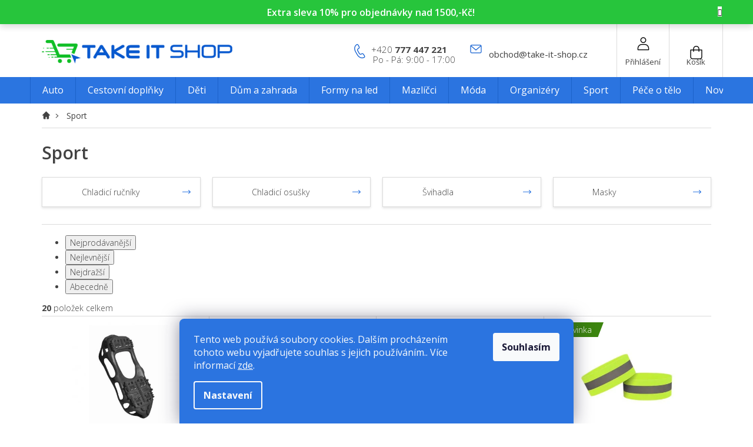

--- FILE ---
content_type: text/html; charset=utf-8
request_url: https://www.take-it-shop.cz/sport/
body_size: 24949
content:
<!doctype html><html lang="cs" dir="ltr" class="header-background-light external-fonts-loaded"><head><meta charset="utf-8" /><meta name="viewport" content="width=device-width,initial-scale=1" /><title>Sport - Take-it-shop</title><link rel="preconnect" href="https://cdn.myshoptet.com" /><link rel="dns-prefetch" href="https://cdn.myshoptet.com" /><link rel="preload" href="https://cdn.myshoptet.com/prj/dist/master/cms/libs/jquery/jquery-1.11.3.min.js" as="script" /><link href="https://cdn.myshoptet.com/prj/dist/master/cms/templates/frontend_templates/shared/css/font-face/open-sans.css" rel="stylesheet"><link href="https://cdn.myshoptet.com/prj/dist/master/shop/dist/font-shoptet-11.css.62c94c7785ff2cea73b2.css" rel="stylesheet"><script>
dataLayer = [];
dataLayer.push({'shoptet' : {
    "pageId": 706,
    "pageType": "category",
    "currency": "CZK",
    "currencyInfo": {
        "decimalSeparator": ",",
        "exchangeRate": 1,
        "priceDecimalPlaces": 2,
        "symbol": "K\u010d",
        "symbolLeft": 0,
        "thousandSeparator": " "
    },
    "language": "cs",
    "projectId": 437073,
    "category": {
        "guid": "2c6ac229-92df-11eb-bbb3-b8ca3a6063f8",
        "path": "Sport",
        "parentCategoryGuid": null
    },
    "cartInfo": {
        "id": null,
        "freeShipping": false,
        "freeShippingFrom": 1500,
        "leftToFreeGift": {
            "formattedPrice": "0 K\u010d",
            "priceLeft": 0
        },
        "freeGift": false,
        "leftToFreeShipping": {
            "priceLeft": 1500,
            "dependOnRegion": 0,
            "formattedPrice": "1 500 K\u010d"
        },
        "discountCoupon": [],
        "getNoBillingShippingPrice": {
            "withoutVat": 0,
            "vat": 0,
            "withVat": 0
        },
        "cartItems": [],
        "taxMode": "ORDINARY"
    },
    "cart": [],
    "customer": {
        "priceRatio": 1,
        "priceListId": 1,
        "groupId": null,
        "registered": false,
        "mainAccount": false
    }
}});
dataLayer.push({'cookie_consent' : {
    "marketing": "denied",
    "analytics": "denied"
}});
document.addEventListener('DOMContentLoaded', function() {
    shoptet.consent.onAccept(function(agreements) {
        if (agreements.length == 0) {
            return;
        }
        dataLayer.push({
            'cookie_consent' : {
                'marketing' : (agreements.includes(shoptet.config.cookiesConsentOptPersonalisation)
                    ? 'granted' : 'denied'),
                'analytics': (agreements.includes(shoptet.config.cookiesConsentOptAnalytics)
                    ? 'granted' : 'denied')
            },
            'event': 'cookie_consent'
        });
    });
});
</script>

<!-- Google Tag Manager -->
<script>(function(w,d,s,l,i){w[l]=w[l]||[];w[l].push({'gtm.start':
new Date().getTime(),event:'gtm.js'});var f=d.getElementsByTagName(s)[0],
j=d.createElement(s),dl=l!='dataLayer'?'&l='+l:'';j.async=true;j.src=
'https://www.googletagmanager.com/gtm.js?id='+i+dl;f.parentNode.insertBefore(j,f);
})(window,document,'script','dataLayer','GTM-5F8D94M');</script>
<!-- End Google Tag Manager -->

<meta property="og:type" content="website"><meta property="og:site_name" content="take-it-shop.cz"><meta property="og:url" content="https://www.take-it-shop.cz/sport/"><meta property="og:title" content="Sport - Take-it-shop"><meta name="author" content="Take-it-shop"><meta name="web_author" content="Shoptet.cz"><meta name="dcterms.rightsHolder" content="www.take-it-shop.cz"><meta name="robots" content="index,follow"><meta property="og:image" content="https://cdn.myshoptet.com/usr/www.take-it-shop.cz/user/logos/novelogo.png?t=1768781218"><meta property="og:description" content="Sport, Take-it-shop"><meta name="description" content="Sport, Take-it-shop"><style>:root {--color-primary: #000000;--color-primary-h: 0;--color-primary-s: 0%;--color-primary-l: 0%;--color-primary-hover: #000000;--color-primary-hover-h: 0;--color-primary-hover-s: 0%;--color-primary-hover-l: 0%;--color-secondary: #000000;--color-secondary-h: 0;--color-secondary-s: 0%;--color-secondary-l: 0%;--color-secondary-hover: #000000;--color-secondary-hover-h: 0;--color-secondary-hover-s: 0%;--color-secondary-hover-l: 0%;--color-tertiary: #000000;--color-tertiary-h: 0;--color-tertiary-s: 0%;--color-tertiary-l: 0%;--color-tertiary-hover: #000000;--color-tertiary-hover-h: 0;--color-tertiary-hover-s: 0%;--color-tertiary-hover-l: 0%;--color-header-background: #ffffff;--template-font: "Open Sans";--template-headings-font: "Open Sans";--header-background-url: url("[data-uri]");--cookies-notice-background: #1A1937;--cookies-notice-color: #F8FAFB;--cookies-notice-button-hover: #f5f5f5;--cookies-notice-link-hover: #27263f;--templates-update-management-preview-mode-content: "Náhled aktualizací šablony je aktivní pro váš prohlížeč."}</style>
    
    <link href="https://cdn.myshoptet.com/prj/dist/master/shop/dist/main-11.less.fcb4a42d7bd8a71b7ee2.css" rel="stylesheet" />
        
    <script>var shoptet = shoptet || {};</script>
    <script src="https://cdn.myshoptet.com/prj/dist/master/shop/dist/main-3g-header.js.05f199e7fd2450312de2.js"></script>
<!-- User include --><!-- api 473(125) html code header -->

                <style>
                    #order-billing-methods .radio-wrapper[data-guid="93f8ba8e-9b1e-11ed-90ab-b8ca3a6a5ac4"]:not(.cggooglepay), #order-billing-methods .radio-wrapper[data-guid="dd54d782-1f7b-11ec-90ab-b8ca3a6a5ac4"]:not(.cgapplepay) {
                        display: none;
                    }
                </style>
                <script type="text/javascript">
                    document.addEventListener('DOMContentLoaded', function() {
                        if (getShoptetDataLayer('pageType') === 'billingAndShipping') {
                            
                try {
                    if (window.ApplePaySession && window.ApplePaySession.canMakePayments()) {
                        document.querySelector('#order-billing-methods .radio-wrapper[data-guid="dd54d782-1f7b-11ec-90ab-b8ca3a6a5ac4"]').classList.add('cgapplepay');
                    }
                } catch (err) {} 
            
                            
                const cgBaseCardPaymentMethod = {
                        type: 'CARD',
                        parameters: {
                            allowedAuthMethods: ["PAN_ONLY", "CRYPTOGRAM_3DS"],
                            allowedCardNetworks: [/*"AMEX", "DISCOVER", "INTERAC", "JCB",*/ "MASTERCARD", "VISA"]
                        }
                };
                
                function cgLoadScript(src, callback)
                {
                    var s,
                        r,
                        t;
                    r = false;
                    s = document.createElement('script');
                    s.type = 'text/javascript';
                    s.src = src;
                    s.onload = s.onreadystatechange = function() {
                        if ( !r && (!this.readyState || this.readyState == 'complete') )
                        {
                            r = true;
                            callback();
                        }
                    };
                    t = document.getElementsByTagName('script')[0];
                    t.parentNode.insertBefore(s, t);
                } 
                
                function cgGetGoogleIsReadyToPayRequest() {
                    return Object.assign(
                        {},
                        {
                            apiVersion: 2,
                            apiVersionMinor: 0
                        },
                        {
                            allowedPaymentMethods: [cgBaseCardPaymentMethod]
                        }
                    );
                }

                function onCgGooglePayLoaded() {
                    let paymentsClient = new google.payments.api.PaymentsClient({environment: 'PRODUCTION'});
                    paymentsClient.isReadyToPay(cgGetGoogleIsReadyToPayRequest()).then(function(response) {
                        if (response.result) {
                            document.querySelector('#order-billing-methods .radio-wrapper[data-guid="93f8ba8e-9b1e-11ed-90ab-b8ca3a6a5ac4"]').classList.add('cggooglepay');	 	 	 	 	 
                        }
                    })
                    .catch(function(err) {});
                }
                
                cgLoadScript('https://pay.google.com/gp/p/js/pay.js', onCgGooglePayLoaded);
            
                        }
                    });
                </script> 
                
<!-- project html code header -->
<link rel="preconnect" href="https://fonts.gstatic.com">
<link href="https://fonts.googleapis.com/css2?family=Open+Sans:wght@300;400;600;700&display=swap" rel="stylesheet">
<link rel="stylesheet" type="text/css" href="/user/documents/font/flaticon.css?v=1">
<link rel="stylesheet" type="text/css" href="/user/documents/style.css?v=111">
<style>
.p-image-wrapper .flags-extra .flag .price-save, .p-image-wrapper .flags-extra .flag .price-standard{font-size:12px;}
.flags.flags-extra .flag.flag-discount{flex-direction:row;}
@media (max-width: 479px){
.flags.flags-extra .flag.flag-discount {
    width: 50px;
    height: 50px;
    line-height: 50px;
}
}

.type-detail .advanced-parameter-inner img{border-radius:4px;}
.btn.btn-primary, a.btn.btn-primary{text-transform:initial;}
#ratingTab #ratingWrapper{margin-top:25px;}
#ratingTab h1{display:none;}
.contact-box ul>li span.tel a::after,
header .header-top>div.top-navigation-contacts a.project-phone>span::after{content:"Po - Pá: 9:00 - 17:00";}

@media(max-width:991px){
.admin-logged .popup-widget.login-widget{right:0;top:130px;}
.admin-logged .popup-widget.cart-widget{right:0;top:130px;}
}


@media(max-width:553px){
.hodit .cart-related-product .cart-related-info .cart-related-name {text-align:center;font-size:14px;}
.hodit .cart-related-product{padding:10px;}
.hodit .cart-related-product .cart-related-info .cart-related-img img{max-height:100px;height:100px;margin:0px auto;}
.cart-related-button{flex-direction:column;}
.cart-related-button>strong{margin-bottom:15px!important;}
}

@media(max-width:440px){
.hodit .cart-related-product .cart-related-info .cart-related-name{min-height:60px;}
}

.in-index .products-block div.product {border-right: 1px solid #dfdfdf;}

@media(min-width:992px)  and (max-width:1199px){
.columns-4 .products-block>div:nth-child(3n) {
    border-right-style: none;
}
}
@media(max-width:991px){
.columns-4 .products-block>div:nth-child(2n) {
    border-right-style: none;
}
}

@media(min-width:1200px){
.columns-4 .products-block>div:nth-child(4n) {
    border-right-style: none;
}
}
</style>

<meta name="google-site-verification" content="C8h5yF5q_UD0cp03jqaLBzztU2gp4lE6G7AMxprr9I8" />

<script charset="UTF-8" async src='https://app.notifikuj.cz/js/notifikuj.min.js?id=d90a1220-3b5a-4c6f-9aad-b787acb875ff'></script>

<style>
.siteCookies__form {
    background-color: #2b74e0!important;
}

.siteCookies--bottom.siteCookies--scrolled {
    background-color: #2b74e0!important;
}

.site-msg.information {
    background-color: #0fbf26!important;
}

.banners-row .banner-wrapper+.banner-wrapper {
    margin-top: 10px;
}

.site-msg.information {
    top: 0 !important;
}

.site-msg.information {
    position: sticky;
}
</style>
<!-- /User include --><link rel="shortcut icon" href="/favicon.ico" type="image/x-icon" /><link rel="canonical" href="https://www.take-it-shop.cz/sport/" />    <script>
        var _hwq = _hwq || [];
        _hwq.push(['setKey', '6715968473916BC95FC91C73688DB689']);
        _hwq.push(['setTopPos', '200']);
        _hwq.push(['showWidget', '21']);
        (function() {
            var ho = document.createElement('script');
            ho.src = 'https://cz.im9.cz/direct/i/gjs.php?n=wdgt&sak=6715968473916BC95FC91C73688DB689';
            var s = document.getElementsByTagName('script')[0]; s.parentNode.insertBefore(ho, s);
        })();
    </script>
<script>!function(){var t={9196:function(){!function(){var t=/\[object (Boolean|Number|String|Function|Array|Date|RegExp)\]/;function r(r){return null==r?String(r):(r=t.exec(Object.prototype.toString.call(Object(r))))?r[1].toLowerCase():"object"}function n(t,r){return Object.prototype.hasOwnProperty.call(Object(t),r)}function e(t){if(!t||"object"!=r(t)||t.nodeType||t==t.window)return!1;try{if(t.constructor&&!n(t,"constructor")&&!n(t.constructor.prototype,"isPrototypeOf"))return!1}catch(t){return!1}for(var e in t);return void 0===e||n(t,e)}function o(t,r,n){this.b=t,this.f=r||function(){},this.d=!1,this.a={},this.c=[],this.e=function(t){return{set:function(r,n){u(c(r,n),t.a)},get:function(r){return t.get(r)}}}(this),i(this,t,!n);var e=t.push,o=this;t.push=function(){var r=[].slice.call(arguments,0),n=e.apply(t,r);return i(o,r),n}}function i(t,n,o){for(t.c.push.apply(t.c,n);!1===t.d&&0<t.c.length;){if("array"==r(n=t.c.shift()))t:{var i=n,a=t.a;if("string"==r(i[0])){for(var f=i[0].split("."),s=f.pop(),p=(i=i.slice(1),0);p<f.length;p++){if(void 0===a[f[p]])break t;a=a[f[p]]}try{a[s].apply(a,i)}catch(t){}}}else if("function"==typeof n)try{n.call(t.e)}catch(t){}else{if(!e(n))continue;for(var l in n)u(c(l,n[l]),t.a)}o||(t.d=!0,t.f(t.a,n),t.d=!1)}}function c(t,r){for(var n={},e=n,o=t.split("."),i=0;i<o.length-1;i++)e=e[o[i]]={};return e[o[o.length-1]]=r,n}function u(t,o){for(var i in t)if(n(t,i)){var c=t[i];"array"==r(c)?("array"==r(o[i])||(o[i]=[]),u(c,o[i])):e(c)?(e(o[i])||(o[i]={}),u(c,o[i])):o[i]=c}}window.DataLayerHelper=o,o.prototype.get=function(t){var r=this.a;t=t.split(".");for(var n=0;n<t.length;n++){if(void 0===r[t[n]])return;r=r[t[n]]}return r},o.prototype.flatten=function(){this.b.splice(0,this.b.length),this.b[0]={},u(this.a,this.b[0])}}()}},r={};function n(e){var o=r[e];if(void 0!==o)return o.exports;var i=r[e]={exports:{}};return t[e](i,i.exports,n),i.exports}n.n=function(t){var r=t&&t.__esModule?function(){return t.default}:function(){return t};return n.d(r,{a:r}),r},n.d=function(t,r){for(var e in r)n.o(r,e)&&!n.o(t,e)&&Object.defineProperty(t,e,{enumerable:!0,get:r[e]})},n.o=function(t,r){return Object.prototype.hasOwnProperty.call(t,r)},function(){"use strict";n(9196)}()}();</script>    <!-- Global site tag (gtag.js) - Google Analytics -->
    <script async src="https://www.googletagmanager.com/gtag/js?id=16720725990"></script>
    <script>
        
        window.dataLayer = window.dataLayer || [];
        function gtag(){dataLayer.push(arguments);}
        

                    console.debug('default consent data');

            gtag('consent', 'default', {"ad_storage":"denied","analytics_storage":"denied","ad_user_data":"denied","ad_personalization":"denied","wait_for_update":500});
            dataLayer.push({
                'event': 'default_consent'
            });
        
        gtag('js', new Date());

        
                gtag('config', 'G-L2NGR9TTCS', {"groups":"GA4","send_page_view":false,"content_group":"category","currency":"CZK","page_language":"cs"});
        
                gtag('config', 'AW-942652210', {"allow_enhanced_conversions":true});
        
                gtag('config', 'AW-16720725990', {"allow_enhanced_conversions":true});
        
        
        
        
                    gtag('event', 'page_view', {"send_to":"GA4","page_language":"cs","content_group":"category","currency":"CZK"});
        
        
        
        
        
        
        
        
        
        
        
        
        
        document.addEventListener('DOMContentLoaded', function() {
            if (typeof shoptet.tracking !== 'undefined') {
                for (var id in shoptet.tracking.bannersList) {
                    gtag('event', 'view_promotion', {
                        "send_to": "UA",
                        "promotions": [
                            {
                                "id": shoptet.tracking.bannersList[id].id,
                                "name": shoptet.tracking.bannersList[id].name,
                                "position": shoptet.tracking.bannersList[id].position
                            }
                        ]
                    });
                }
            }

            shoptet.consent.onAccept(function(agreements) {
                if (agreements.length !== 0) {
                    console.debug('gtag consent accept');
                    var gtagConsentPayload =  {
                        'ad_storage': agreements.includes(shoptet.config.cookiesConsentOptPersonalisation)
                            ? 'granted' : 'denied',
                        'analytics_storage': agreements.includes(shoptet.config.cookiesConsentOptAnalytics)
                            ? 'granted' : 'denied',
                                                                                                'ad_user_data': agreements.includes(shoptet.config.cookiesConsentOptPersonalisation)
                            ? 'granted' : 'denied',
                        'ad_personalization': agreements.includes(shoptet.config.cookiesConsentOptPersonalisation)
                            ? 'granted' : 'denied',
                        };
                    console.debug('update consent data', gtagConsentPayload);
                    gtag('consent', 'update', gtagConsentPayload);
                    dataLayer.push(
                        { 'event': 'update_consent' }
                    );
                }
            });
        });
    </script>
</head><body class="desktop id-706 in-sport template-11 type-category one-column-body columns-4 ums_forms_redesign--off ums_a11y_category_page--on ums_discussion_rating_forms--off ums_flags_display_unification--on ums_a11y_login--on mobile-header-version-0"><noscript>
    <style>
        #header {
            padding-top: 0;
            position: relative !important;
            top: 0;
        }
        .header-navigation {
            position: relative !important;
        }
        .overall-wrapper {
            margin: 0 !important;
        }
        body:not(.ready) {
            visibility: visible !important;
        }
    </style>
    <div class="no-javascript">
        <div class="no-javascript__title">Musíte změnit nastavení vašeho prohlížeče</div>
        <div class="no-javascript__text">Podívejte se na: <a href="https://www.google.com/support/bin/answer.py?answer=23852">Jak povolit JavaScript ve vašem prohlížeči</a>.</div>
        <div class="no-javascript__text">Pokud používáte software na blokování reklam, může být nutné povolit JavaScript z této stránky.</div>
        <div class="no-javascript__text">Děkujeme.</div>
    </div>
</noscript>

        <div id="fb-root"></div>
        <script>
            window.fbAsyncInit = function() {
                FB.init({
//                    appId            : 'your-app-id',
                    autoLogAppEvents : true,
                    xfbml            : true,
                    version          : 'v19.0'
                });
            };
        </script>
        <script async defer crossorigin="anonymous" src="https://connect.facebook.net/cs_CZ/sdk.js"></script>
<!-- Google Tag Manager (noscript) -->
<noscript><iframe src="https://www.googletagmanager.com/ns.html?id=GTM-5F8D94M"
height="0" width="0" style="display:none;visibility:hidden"></iframe></noscript>
<!-- End Google Tag Manager (noscript) -->

    <div class="siteCookies siteCookies--bottom siteCookies--dark js-siteCookies" role="dialog" data-testid="cookiesPopup" data-nosnippet>
        <div class="siteCookies__form">
            <div class="siteCookies__content">
                <div class="siteCookies__text">
                    Tento web používá soubory cookies. Dalším procházením tohoto webu vyjadřujete souhlas s jejich používáním.. Více informací <a href="https://www.take-it-shop.cz/podminky-ochrany-osobnich-udaju-gdpr/" target="\">zde</a>.
                </div>
                <p class="siteCookies__links">
                    <button class="siteCookies__link js-cookies-settings" aria-label="Nastavení cookies" data-testid="cookiesSettings">Nastavení</button>
                </p>
            </div>
            <div class="siteCookies__buttonWrap">
                                <button class="siteCookies__button js-cookiesConsentSubmit" value="all" aria-label="Přijmout cookies" data-testid="buttonCookiesAccept">Souhlasím</button>
            </div>
        </div>
        <script>
            document.addEventListener("DOMContentLoaded", () => {
                const siteCookies = document.querySelector('.js-siteCookies');
                document.addEventListener("scroll", shoptet.common.throttle(() => {
                    const st = document.documentElement.scrollTop;
                    if (st > 1) {
                        siteCookies.classList.add('siteCookies--scrolled');
                    } else {
                        siteCookies.classList.remove('siteCookies--scrolled');
                    }
                }, 100));
            });
        </script>
    </div>
<a href="#content" class="skip-link sr-only">Přejít na obsah</a><div class="overall-wrapper"><div class="site-msg information"><div class="container"><div class="text">Extra sleva 10% pro objednávky nad 1500,-Kč!</div><div class="close js-close-information-msg"></div></div></div><div class="user-action"><div class="container">
    <div class="user-action-in">
                    <div id="login" class="user-action-login popup-widget login-widget" role="dialog" aria-labelledby="loginHeading">
        <div class="popup-widget-inner">
                            <h2 id="loginHeading">Přihlášení k vašemu účtu</h2><div id="customerLogin"><form action="/action/Customer/Login/" method="post" id="formLoginIncluded" class="csrf-enabled formLogin" data-testid="formLogin"><input type="hidden" name="referer" value="" /><div class="form-group"><div class="input-wrapper email js-validated-element-wrapper no-label"><input type="email" name="email" class="form-control" autofocus placeholder="E-mailová adresa (např. jan@novak.cz)" data-testid="inputEmail" autocomplete="email" required /></div></div><div class="form-group"><div class="input-wrapper password js-validated-element-wrapper no-label"><input type="password" name="password" class="form-control" placeholder="Heslo" data-testid="inputPassword" autocomplete="current-password" required /><span class="no-display">Nemůžete vyplnit toto pole</span><input type="text" name="surname" value="" class="no-display" /></div></div><div class="form-group"><div class="login-wrapper"><button type="submit" class="btn btn-secondary btn-text btn-login" data-testid="buttonSubmit">Přihlásit se</button><div class="password-helper"><a href="/registrace/" data-testid="signup" rel="nofollow">Nová registrace</a><a href="/klient/zapomenute-heslo/" rel="nofollow">Zapomenuté heslo</a></div></div></div><div class="social-login-buttons"><div class="social-login-buttons-divider"><span>nebo</span></div><div class="form-group"><a href="/action/Social/login/?provider=Facebook" class="login-btn facebook" rel="nofollow"><span class="login-facebook-icon"></span><strong>Přihlásit se přes Facebook</strong></a></div></div></form>
</div>                    </div>
    </div>

                            <div id="cart-widget" class="user-action-cart popup-widget cart-widget loader-wrapper" data-testid="popupCartWidget" role="dialog" aria-hidden="true">
    <div class="popup-widget-inner cart-widget-inner place-cart-here">
        <div class="loader-overlay">
            <div class="loader"></div>
        </div>
    </div>

    <div class="cart-widget-button">
        <a href="/kosik/" class="btn btn-conversion" id="continue-order-button" rel="nofollow" data-testid="buttonNextStep">Pokračovat do košíku</a>
    </div>
</div>
            </div>
</div>
</div><div class="top-navigation-bar" data-testid="topNavigationBar">

    <div class="container">

        <div class="top-navigation-contacts">
            <strong>Zákaznická podpora:</strong><a href="tel:+420777447221" class="project-phone" aria-label="Zavolat na +420777447221" data-testid="contactboxPhone"><span>+420 777 447 221</span></a><a href="mailto:obchod@take-it-shop.cz" class="project-email" data-testid="contactboxEmail"><span>obchod@take-it-shop.cz</span></a>        </div>

                            <div class="top-navigation-menu">
                <div class="top-navigation-menu-trigger"></div>
                <ul class="top-navigation-bar-menu">
                                            <li class="top-navigation-menu-item-39">
                            <a href="/obchodni-podminky/">Obchodní podmínky</a>
                        </li>
                                            <li class="top-navigation-menu-item-691">
                            <a href="/podminky-ochrany-osobnich-udaju-gdpr/">Podmínky ochrany osobních údajů GDPR</a>
                        </li>
                                    </ul>
                <ul class="top-navigation-bar-menu-helper"></ul>
            </div>
        
        <div class="top-navigation-tools">
            <div class="responsive-tools">
                <a href="#" class="toggle-window" data-target="search" aria-label="Hledat" data-testid="linkSearchIcon"></a>
                                                            <a href="#" class="toggle-window" data-target="login"></a>
                                                    <a href="#" class="toggle-window" data-target="navigation" aria-label="Menu" data-testid="hamburgerMenu"></a>
            </div>
                        <button class="top-nav-button top-nav-button-login toggle-window" type="button" data-target="login" aria-haspopup="dialog" aria-controls="login" aria-expanded="false" data-testid="signin"><span>Přihlášení</span></button>        </div>

    </div>

</div>
<header id="header"><div class="container navigation-wrapper">
    <div class="header-top">
        <div class="site-name-wrapper">
            <div class="site-name"><a href="/" data-testid="linkWebsiteLogo"><img src="https://cdn.myshoptet.com/usr/www.take-it-shop.cz/user/logos/novelogo.png" alt="Take-it-shop" fetchpriority="low" /></a></div>        </div>
        <div class="search" itemscope itemtype="https://schema.org/WebSite">
            <meta itemprop="headline" content="Sport"/><meta itemprop="url" content="https://www.take-it-shop.cz"/><meta itemprop="text" content="Sport, Take-it-shop"/>            <form action="/action/ProductSearch/prepareString/" method="post"
    id="formSearchForm" class="search-form compact-form js-search-main"
    itemprop="potentialAction" itemscope itemtype="https://schema.org/SearchAction" data-testid="searchForm">
    <fieldset>
        <meta itemprop="target"
            content="https://www.take-it-shop.cz/vyhledavani/?string={string}"/>
        <input type="hidden" name="language" value="cs"/>
        
            
<input
    type="search"
    name="string"
        class="query-input form-control search-input js-search-input"
    placeholder="Napište, co hledáte"
    autocomplete="off"
    required
    itemprop="query-input"
    aria-label="Vyhledávání"
    data-testid="searchInput"
>
            <button type="submit" class="btn btn-default" data-testid="searchBtn">Hledat</button>
        
    </fieldset>
</form>
        </div>
        <div class="navigation-buttons">
                
    <a href="/kosik/" class="btn btn-icon toggle-window cart-count" data-target="cart" data-hover="true" data-redirect="true" data-testid="headerCart" rel="nofollow" aria-haspopup="dialog" aria-expanded="false" aria-controls="cart-widget">
        
                <span class="sr-only">Nákupní košík</span>
        
            <span class="cart-price visible-lg-inline-block" data-testid="headerCartPrice">
                                    Prázdný košík                            </span>
        
    
            </a>
        </div>
    </div>
    <nav id="navigation" aria-label="Hlavní menu" data-collapsible="true"><div class="navigation-in menu"><ul class="menu-level-1" role="menubar" data-testid="headerMenuItems"><li class="menu-item-813" role="none"><a href="/auto/" data-testid="headerMenuItem" role="menuitem" aria-expanded="false"><b>Auto</b></a></li>
<li class="menu-item-807 ext" role="none"><a href="/cestovni-doplnky/" data-testid="headerMenuItem" role="menuitem" aria-haspopup="true" aria-expanded="false"><b>Cestovní doplňky</b><span class="submenu-arrow"></span></a><ul class="menu-level-2" aria-label="Cestovní doplňky" tabindex="-1" role="menu"><li class="menu-item-849" role="none"><a href="/prislusenstvi-zavazadel/" class="menu-image" data-testid="headerMenuItem" tabindex="-1" aria-hidden="true"><img src="data:image/svg+xml,%3Csvg%20width%3D%22140%22%20height%3D%22100%22%20xmlns%3D%22http%3A%2F%2Fwww.w3.org%2F2000%2Fsvg%22%3E%3C%2Fsvg%3E" alt="" aria-hidden="true" width="140" height="100"  data-src="https://cdn.myshoptet.com/usr/www.take-it-shop.cz/user/categories/thumb/01-1.jpg" fetchpriority="low" /></a><div><a href="/prislusenstvi-zavazadel/" data-testid="headerMenuItem" role="menuitem"><span>Příslušenství zavazadel</span></a>
                        </div></li></ul></li>
<li class="menu-item-819" role="none"><a href="/deti/" data-testid="headerMenuItem" role="menuitem" aria-expanded="false"><b>Děti</b></a></li>
<li class="menu-item-876 ext" role="none"><a href="/dum-a-zahrada/" data-testid="headerMenuItem" role="menuitem" aria-haspopup="true" aria-expanded="false"><b>Dům a zahrada</b><span class="submenu-arrow"></span></a><ul class="menu-level-2" aria-label="Dům a zahrada" tabindex="-1" role="menu"><li class="menu-item-825" role="none"><a href="/rukavice/" class="menu-image" data-testid="headerMenuItem" tabindex="-1" aria-hidden="true"><img src="data:image/svg+xml,%3Csvg%20width%3D%22140%22%20height%3D%22100%22%20xmlns%3D%22http%3A%2F%2Fwww.w3.org%2F2000%2Fsvg%22%3E%3C%2Fsvg%3E" alt="" aria-hidden="true" width="140" height="100"  data-src="https://cdn.myshoptet.com/usr/www.take-it-shop.cz/user/categories/thumb/foto01.png" fetchpriority="low" /></a><div><a href="/rukavice/" data-testid="headerMenuItem" role="menuitem"><span>Rukavice</span></a>
                        </div></li><li class="menu-item-786" role="none"><a href="/dekorace/" class="menu-image" data-testid="headerMenuItem" tabindex="-1" aria-hidden="true"><img src="data:image/svg+xml,%3Csvg%20width%3D%22140%22%20height%3D%22100%22%20xmlns%3D%22http%3A%2F%2Fwww.w3.org%2F2000%2Fsvg%22%3E%3C%2Fsvg%3E" alt="" aria-hidden="true" width="140" height="100"  data-src="https://cdn.myshoptet.com/usr/www.take-it-shop.cz/user/categories/thumb/dekorace.jpg" fetchpriority="low" /></a><div><a href="/dekorace/" data-testid="headerMenuItem" role="menuitem"><span>Dekorace</span></a>
                        </div></li><li class="menu-item-882" role="none"><a href="/dilna/" class="menu-image" data-testid="headerMenuItem" tabindex="-1" aria-hidden="true"><img src="data:image/svg+xml,%3Csvg%20width%3D%22140%22%20height%3D%22100%22%20xmlns%3D%22http%3A%2F%2Fwww.w3.org%2F2000%2Fsvg%22%3E%3C%2Fsvg%3E" alt="" aria-hidden="true" width="140" height="100"  data-src="https://cdn.myshoptet.com/usr/www.take-it-shop.cz/user/categories/thumb/dilna.jpg" fetchpriority="low" /></a><div><a href="/dilna/" data-testid="headerMenuItem" role="menuitem"><span>Dílna</span></a>
                        </div></li><li class="menu-item-888" role="none"><a href="/domacnost/" class="menu-image" data-testid="headerMenuItem" tabindex="-1" aria-hidden="true"><img src="data:image/svg+xml,%3Csvg%20width%3D%22140%22%20height%3D%22100%22%20xmlns%3D%22http%3A%2F%2Fwww.w3.org%2F2000%2Fsvg%22%3E%3C%2Fsvg%3E" alt="" aria-hidden="true" width="140" height="100"  data-src="https://cdn.myshoptet.com/usr/www.take-it-shop.cz/user/categories/thumb/domacnost1.jpg" fetchpriority="low" /></a><div><a href="/domacnost/" data-testid="headerMenuItem" role="menuitem"><span>Domácnost</span></a>
                        </div></li></ul></li>
<li class="menu-item-828" role="none"><a href="/formy-na-led/" data-testid="headerMenuItem" role="menuitem" aria-expanded="false"><b>Formy na led</b></a></li>
<li class="menu-item-757" role="none"><a href="/mazlicci/" data-testid="headerMenuItem" role="menuitem" aria-expanded="false"><b>Mazlíčci</b></a></li>
<li class="menu-item-673 ext" role="none"><a href="/moda/" data-testid="headerMenuItem" role="menuitem" aria-haspopup="true" aria-expanded="false"><b>Móda</b><span class="submenu-arrow"></span></a><ul class="menu-level-2" aria-label="Móda" tabindex="-1" role="menu"><li class="menu-item-718" role="none"><a href="/kozene-opasky/" class="menu-image" data-testid="headerMenuItem" tabindex="-1" aria-hidden="true"><img src="data:image/svg+xml,%3Csvg%20width%3D%22140%22%20height%3D%22100%22%20xmlns%3D%22http%3A%2F%2Fwww.w3.org%2F2000%2Fsvg%22%3E%3C%2Fsvg%3E" alt="" aria-hidden="true" width="140" height="100"  data-src="https://cdn.myshoptet.com/usr/www.take-it-shop.cz/user/categories/thumb/03.jpg" fetchpriority="low" /></a><div><a href="/kozene-opasky/" data-testid="headerMenuItem" role="menuitem"><span>Kožené opasky</span></a>
                        </div></li><li class="menu-item-745" role="none"><a href="/elasticke-opasky/" class="menu-image" data-testid="headerMenuItem" tabindex="-1" aria-hidden="true"><img src="data:image/svg+xml,%3Csvg%20width%3D%22140%22%20height%3D%22100%22%20xmlns%3D%22http%3A%2F%2Fwww.w3.org%2F2000%2Fsvg%22%3E%3C%2Fsvg%3E" alt="" aria-hidden="true" width="140" height="100"  data-src="https://cdn.myshoptet.com/usr/www.take-it-shop.cz/user/categories/thumb/01.jpg" fetchpriority="low" /></a><div><a href="/elasticke-opasky/" data-testid="headerMenuItem" role="menuitem"><span>Elastické opasky</span></a>
                        </div></li><li class="menu-item-742" role="none"><a href="/satky/" class="menu-image" data-testid="headerMenuItem" tabindex="-1" aria-hidden="true"><img src="data:image/svg+xml,%3Csvg%20width%3D%22140%22%20height%3D%22100%22%20xmlns%3D%22http%3A%2F%2Fwww.w3.org%2F2000%2Fsvg%22%3E%3C%2Fsvg%3E" alt="" aria-hidden="true" width="140" height="100"  data-src="https://cdn.myshoptet.com/usr/www.take-it-shop.cz/user/categories/thumb/18_2.jpg" fetchpriority="low" /></a><div><a href="/satky/" data-testid="headerMenuItem" role="menuitem"><span>Šátky</span></a>
                        </div></li><li class="menu-item-792" role="none"><a href="/tasky-a-aktovky/" class="menu-image" data-testid="headerMenuItem" tabindex="-1" aria-hidden="true"><img src="data:image/svg+xml,%3Csvg%20width%3D%22140%22%20height%3D%22100%22%20xmlns%3D%22http%3A%2F%2Fwww.w3.org%2F2000%2Fsvg%22%3E%3C%2Fsvg%3E" alt="" aria-hidden="true" width="140" height="100"  data-src="https://cdn.myshoptet.com/usr/www.take-it-shop.cz/user/categories/thumb/black.png" fetchpriority="low" /></a><div><a href="/tasky-a-aktovky/" data-testid="headerMenuItem" role="menuitem"><span>Tašky a aktovky</span></a>
                        </div></li></ul></li>
<li class="menu-item-795 ext" role="none"><a href="/organizery/" data-testid="headerMenuItem" role="menuitem" aria-haspopup="true" aria-expanded="false"><b>Organizéry</b><span class="submenu-arrow"></span></a><ul class="menu-level-2" aria-label="Organizéry" tabindex="-1" role="menu"><li class="menu-item-837" role="none"><a href="/organizery-kabelu/" class="menu-image" data-testid="headerMenuItem" tabindex="-1" aria-hidden="true"><img src="data:image/svg+xml,%3Csvg%20width%3D%22140%22%20height%3D%22100%22%20xmlns%3D%22http%3A%2F%2Fwww.w3.org%2F2000%2Fsvg%22%3E%3C%2Fsvg%3E" alt="" aria-hidden="true" width="140" height="100"  data-src="https://cdn.myshoptet.com/usr/www.take-it-shop.cz/user/categories/thumb/01.png" fetchpriority="low" /></a><div><a href="/organizery-kabelu/" data-testid="headerMenuItem" role="menuitem"><span>Organizéry kabelů</span></a>
                        </div></li><li class="menu-item-840" role="none"><a href="/cestovni-organizery/" class="menu-image" data-testid="headerMenuItem" tabindex="-1" aria-hidden="true"><img src="data:image/svg+xml,%3Csvg%20width%3D%22140%22%20height%3D%22100%22%20xmlns%3D%22http%3A%2F%2Fwww.w3.org%2F2000%2Fsvg%22%3E%3C%2Fsvg%3E" alt="" aria-hidden="true" width="140" height="100"  data-src="https://cdn.myshoptet.com/usr/www.take-it-shop.cz/user/categories/thumb/tmavemodra1.jpg" fetchpriority="low" /></a><div><a href="/cestovni-organizery/" data-testid="headerMenuItem" role="menuitem"><span>Cestovní organizéry</span></a>
                        </div></li><li class="menu-item-843" role="none"><a href="/tasky-na-drogerii/" class="menu-image" data-testid="headerMenuItem" tabindex="-1" aria-hidden="true"><img src="data:image/svg+xml,%3Csvg%20width%3D%22140%22%20height%3D%22100%22%20xmlns%3D%22http%3A%2F%2Fwww.w3.org%2F2000%2Fsvg%22%3E%3C%2Fsvg%3E" alt="" aria-hidden="true" width="140" height="100"  data-src="https://cdn.myshoptet.com/usr/www.take-it-shop.cz/user/categories/thumb/02.png" fetchpriority="low" /></a><div><a href="/tasky-na-drogerii/" data-testid="headerMenuItem" role="menuitem"><span>Tašky na drogerii</span></a>
                        </div></li></ul></li>
<li class="menu-item-706 ext" role="none"><a href="/sport/" class="active" data-testid="headerMenuItem" role="menuitem" aria-haspopup="true" aria-expanded="false"><b>Sport</b><span class="submenu-arrow"></span></a><ul class="menu-level-2" aria-label="Sport" tabindex="-1" role="menu"><li class="menu-item-748" role="none"><a href="/chladici-rucniky/" class="menu-image" data-testid="headerMenuItem" tabindex="-1" aria-hidden="true"><img src="data:image/svg+xml,%3Csvg%20width%3D%22140%22%20height%3D%22100%22%20xmlns%3D%22http%3A%2F%2Fwww.w3.org%2F2000%2Fsvg%22%3E%3C%2Fsvg%3E" alt="" aria-hidden="true" width="140" height="100"  data-src="https://cdn.myshoptet.com/usr/www.take-it-shop.cz/user/categories/thumb/all.jpg" fetchpriority="low" /></a><div><a href="/chladici-rucniky/" data-testid="headerMenuItem" role="menuitem"><span>Chladicí ručníky</span></a>
                        </div></li><li class="menu-item-751" role="none"><a href="/chladici-osusky/" class="menu-image" data-testid="headerMenuItem" tabindex="-1" aria-hidden="true"><img src="data:image/svg+xml,%3Csvg%20width%3D%22140%22%20height%3D%22100%22%20xmlns%3D%22http%3A%2F%2Fwww.w3.org%2F2000%2Fsvg%22%3E%3C%2Fsvg%3E" alt="" aria-hidden="true" width="140" height="100"  data-src="https://cdn.myshoptet.com/usr/www.take-it-shop.cz/user/categories/thumb/cooling-600x800.jpg" fetchpriority="low" /></a><div><a href="/chladici-osusky/" data-testid="headerMenuItem" role="menuitem"><span>Chladicí osušky</span></a>
                        </div></li><li class="menu-item-831" role="none"><a href="/svihadla/" class="menu-image" data-testid="headerMenuItem" tabindex="-1" aria-hidden="true"><img src="data:image/svg+xml,%3Csvg%20width%3D%22140%22%20height%3D%22100%22%20xmlns%3D%22http%3A%2F%2Fwww.w3.org%2F2000%2Fsvg%22%3E%3C%2Fsvg%3E" alt="" aria-hidden="true" width="140" height="100"  data-src="https://cdn.myshoptet.com/usr/www.take-it-shop.cz/user/categories/thumb/04.jpg" fetchpriority="low" /></a><div><a href="/svihadla/" data-testid="headerMenuItem" role="menuitem"><span>Švihadla</span></a>
                        </div></li><li class="menu-item-834" role="none"><a href="/masky/" class="menu-image" data-testid="headerMenuItem" tabindex="-1" aria-hidden="true"><img src="data:image/svg+xml,%3Csvg%20width%3D%22140%22%20height%3D%22100%22%20xmlns%3D%22http%3A%2F%2Fwww.w3.org%2F2000%2Fsvg%22%3E%3C%2Fsvg%3E" alt="" aria-hidden="true" width="140" height="100"  data-src="https://cdn.myshoptet.com/usr/www.take-it-shop.cz/user/categories/thumb/maska.jpg" fetchpriority="low" /></a><div><a href="/masky/" data-testid="headerMenuItem" role="menuitem"><span>Masky</span></a>
                        </div></li></ul></li>
<li class="menu-item-873 ext" role="none"><a href="/pece-o-telo/" data-testid="headerMenuItem" role="menuitem" aria-haspopup="true" aria-expanded="false"><b>Péče o tělo</b><span class="submenu-arrow"></span></a><ul class="menu-level-2" aria-label="Péče o tělo" tabindex="-1" role="menu"><li class="menu-item-674" role="none"><a href="/zdravi/" class="menu-image" data-testid="headerMenuItem" tabindex="-1" aria-hidden="true"><img src="data:image/svg+xml,%3Csvg%20width%3D%22140%22%20height%3D%22100%22%20xmlns%3D%22http%3A%2F%2Fwww.w3.org%2F2000%2Fsvg%22%3E%3C%2Fsvg%3E" alt="" aria-hidden="true" width="140" height="100"  data-src="https://cdn.myshoptet.com/usr/www.take-it-shop.cz/user/categories/thumb/zdravi.png" fetchpriority="low" /></a><div><a href="/zdravi/" data-testid="headerMenuItem" role="menuitem"><span>Zdraví</span></a>
                        </div></li></ul></li>
<li class="menu-item-861" role="none"><a href="/novinky/" data-testid="headerMenuItem" role="menuitem" aria-expanded="false"><b>Novinky</b></a></li>
<li class="menu-item-855" role="none"><a href="/akcni-zbozi/" data-testid="headerMenuItem" role="menuitem" aria-expanded="false"><b>Akční zboží</b></a></li>
</ul></div><span class="navigation-close"></span></nav><div class="menu-helper" data-testid="hamburgerMenu"><span>Více</span></div>
</div></header><!-- / header -->


                    <div class="container breadcrumbs-wrapper">
            <div class="breadcrumbs" itemscope itemtype="https://schema.org/BreadcrumbList">
                                                                            <span id="navigation-first" data-basetitle="Take-it-shop" itemprop="itemListElement" itemscope itemtype="https://schema.org/ListItem">
                <a href="/" itemprop="item" ><span itemprop="name">Domů</span></a>
                <span class="navigation-bullet">/</span>
                <meta itemprop="position" content="1" />
            </span>
                                            <span id="navigation-1" itemprop="itemListElement" itemscope itemtype="https://schema.org/ListItem" data-testid="breadcrumbsLastLevel">
                <meta itemprop="item" content="https://www.take-it-shop.cz/sport/" />
                <meta itemprop="position" content="2" />
                <span itemprop="name" data-title="Sport">Sport</span>
            </span>
            </div>
        </div>
    
<div id="content-wrapper" class="container content-wrapper">
    
    <div class="content-wrapper-in">
                <main id="content" class="content wide">
                            <div class="category-top">
            <h1 class="category-title" data-testid="titleCategory">Sport</h1>
                            
                                
            <ul class="subcategories with-image">
                                                <li class="col-xs-6 col-sm-4 col-lg-3 col-xl-2">
                        <a href="/chladici-rucniky/">
                                                                                                                                                                <span class="image">
                                    <img src="data:image/svg+xml,%3Csvg%20width%3D%22140%22%20height%3D%22100%22%20xmlns%3D%22http%3A%2F%2Fwww.w3.org%2F2000%2Fsvg%22%3E%3C%2Fsvg%3E" alt="" width="140" height="100"  data-src="https://cdn.myshoptet.com/usr/www.take-it-shop.cz/user/categories/thumb/all.jpg" fetchpriority="low" />
                                </span>
                            
                            <span class="text">
                                Chladicí ručníky
                            </span>
                        </a>
                    </li>
                                    <li class="col-xs-6 col-sm-4 col-lg-3 col-xl-2">
                        <a href="/chladici-osusky/">
                                                                                                                                                                <span class="image">
                                    <img src="data:image/svg+xml,%3Csvg%20width%3D%22140%22%20height%3D%22100%22%20xmlns%3D%22http%3A%2F%2Fwww.w3.org%2F2000%2Fsvg%22%3E%3C%2Fsvg%3E" alt="" width="140" height="100"  data-src="https://cdn.myshoptet.com/usr/www.take-it-shop.cz/user/categories/thumb/cooling-600x800.jpg" fetchpriority="low" />
                                </span>
                            
                            <span class="text">
                                Chladicí osušky
                            </span>
                        </a>
                    </li>
                                    <li class="col-xs-6 col-sm-4 col-lg-3 col-xl-2">
                        <a href="/svihadla/">
                                                                                                                                                                <span class="image">
                                    <img src="data:image/svg+xml,%3Csvg%20width%3D%22140%22%20height%3D%22100%22%20xmlns%3D%22http%3A%2F%2Fwww.w3.org%2F2000%2Fsvg%22%3E%3C%2Fsvg%3E" alt="" width="140" height="100"  data-src="https://cdn.myshoptet.com/usr/www.take-it-shop.cz/user/categories/thumb/04.jpg" fetchpriority="low" />
                                </span>
                            
                            <span class="text">
                                Švihadla
                            </span>
                        </a>
                    </li>
                                    <li class="col-xs-6 col-sm-4 col-lg-3 col-xl-2">
                        <a href="/masky/">
                                                                                                                                                                <span class="image">
                                    <img src="data:image/svg+xml,%3Csvg%20width%3D%22140%22%20height%3D%22100%22%20xmlns%3D%22http%3A%2F%2Fwww.w3.org%2F2000%2Fsvg%22%3E%3C%2Fsvg%3E" alt="" width="140" height="100"  data-src="https://cdn.myshoptet.com/usr/www.take-it-shop.cz/user/categories/thumb/maska.jpg" fetchpriority="low" />
                                </span>
                            
                            <span class="text">
                                Masky
                            </span>
                        </a>
                    </li>
                            
                    </ul>
        </div>
<div class="category-content-wrapper">
                                        <div id="category-header" class="category-header">
    <div class="listSorting js-listSorting">
        <h2 class="sr-only" id="listSortingHeading">Řazení produktů</h2>
        <ul class="listSorting__controls" aria-labelledby="listSortingHeading">
                                            <li>
                    <button
                        type="button"
                        id="listSortingControl-bestseller"
                        class="listSorting__control listSorting__control--current"
                        data-sort="bestseller"
                        data-url="https://www.take-it-shop.cz/sport/?order=bestseller"
                        aria-label="Nejprodávanější - Aktuálně nastavené řazení" aria-disabled="true">
                        Nejprodávanější
                    </button>
                </li>
                                            <li>
                    <button
                        type="button"
                        id="listSortingControl-price"
                        class="listSorting__control"
                        data-sort="price"
                        data-url="https://www.take-it-shop.cz/sport/?order=price"
                        >
                        Nejlevnější
                    </button>
                </li>
                                            <li>
                    <button
                        type="button"
                        id="listSortingControl--price"
                        class="listSorting__control"
                        data-sort="-price"
                        data-url="https://www.take-it-shop.cz/sport/?order=-price"
                        >
                        Nejdražší
                    </button>
                </li>
                                            <li>
                    <button
                        type="button"
                        id="listSortingControl-name"
                        class="listSorting__control"
                        data-sort="name"
                        data-url="https://www.take-it-shop.cz/sport/?order=name"
                        >
                        Abecedně
                    </button>
                </li>
                    </ul>
    </div>

            <div class="listItemsTotal">
            <strong>20</strong> položek celkem        </div>
    </div>
                            <div id="filters-wrapper"></div>
        
        <h2 id="productsListHeading" class="sr-only" tabindex="-1">Výpis produktů</h2>

        <div id="products" class="products products-page products-block" data-testid="productCards">
                            
                    
                                                                        <div class="product">
    <div class="p swap-images" data-micro="product" data-micro-product-id="650" data-micro-identifier="a7557160-f704-11ed-85a9-12c7713c50b3" data-testid="productItem">
                    <a href="/protiskluzove-navleky-na-boty-s-hroty/" class="image">
                <img src="https://cdn.myshoptet.com/usr/www.take-it-shop.cz/user/shop/detail/650_cc.png?6468b4e7
" alt="cc" data-src="https://cdn.myshoptet.com/usr/www.take-it-shop.cz/user/shop/detail/650_cc.png?6468b4e7
" data-next="https://cdn.myshoptet.com/usr/www.take-it-shop.cz/user/shop/detail/650_protiskluzove-navleky-na-boty-s-hroty.jpg?6468b4e6" class="swap-image" data-micro-image="https://cdn.myshoptet.com/usr/www.take-it-shop.cz/user/shop/big/650_cc.png?6468b4e7" width="423" height="318"  fetchpriority="high" />
                                    <meta id="ogImage" property="og:image" content="https://cdn.myshoptet.com/usr/www.take-it-shop.cz/user/shop/big/650_cc.png?6468b4e7" />
                                                                                                                                    
    

    


            </a>
        
        <div class="p-in">

            <div class="p-in-in">
                <a href="/protiskluzove-navleky-na-boty-s-hroty/" class="name" data-micro="url">
                    <span data-micro="name" data-testid="productCardName">
                          Protiskluzové návleky na boty s hroty                    </span>
                </a>
                
            <div class="ratings-wrapper">
                                       <div class="stars-placeholder"></div>
               
                        <div class="availability">
            <span style="color:#1a9d4d">
                Skladem            </span>
                                                        <span class="availability-amount" data-testid="numberAvailabilityAmount">(&gt;5&nbsp;pár)</span>
        </div>
            </div>
    
                            </div>

            <div class="p-bottom single-button">
                
                <div data-micro="offer"
    data-micro-price="347.00"
    data-micro-price-currency="CZK"
    data-micro-warranty="2 roky"
            data-micro-availability="https://schema.org/InStock"
    >
                    <div class="prices">
                                                                                
                        
                        
                        
            <div class="price price-final" data-testid="productCardPrice">
        <strong>
                                        347 Kč
                    </strong>
            
    
        <span class="pr-list-unit">
            /&nbsp;pár
    </span>
        
    </div>


                        

                    </div>

                    

                                            <div class="p-tools">
                                                                                    
    
                                                                                            <a href="/protiskluzove-navleky-na-boty-s-hroty/" class="btn btn-primary" aria-hidden="true" tabindex="-1">Detail</a>
                                                    </div>
                    
                                                                                            <p class="p-desc" data-micro="description" data-testid="productCardShortDescr">
                                Snadné použití
24 kovových hrotů na každé noze
Umožňují bezpečnou chůzi po...
                            </p>
                                                            

                </div>

            </div>

        </div>

        
        <div class="widget-parameter-wrapper" data-parameter-name="Velikost" data-parameter-id="5" data-parameter-single="true">
        <ul class="widget-parameter-list">
                            <li class="widget-parameter-value">
                    <a href="/protiskluzove-navleky-na-boty-s-hroty/?parameterValueId=212" data-value-id="212" title="Velikost: 37-41">37-41</a>
                </li>
                            <li class="widget-parameter-value">
                    <a href="/protiskluzove-navleky-na-boty-s-hroty/?parameterValueId=215" data-value-id="215" title="Velikost: 42-46">42-46</a>
                </li>
                    </ul>
        <div class="widget-parameter-more">
            <span>+ další</span>
        </div>
    </div>


                    <span class="no-display" data-micro="sku">TIS_650A</span>
    
    </div>
</div>
                                                    <div class="product">
    <div class="p swap-images" data-micro="product" data-micro-product-id="717" data-micro-identifier="5d5de846-7504-11f0-968f-929ece8629dc" data-testid="productItem">
                    <a href="/bezecka-vesta-s-uloznymi-kapsami-a-reflexnimi-prvky-cerna/" class="image">
                <img src="https://cdn.myshoptet.com/usr/www.take-it-shop.cz/user/shop/detail/717-5_unknown-1.jpg?68971768
" alt="Unknown 1" data-src="https://cdn.myshoptet.com/usr/www.take-it-shop.cz/user/shop/detail/717-5_unknown-1.jpg?68971768
" data-next="https://cdn.myshoptet.com/usr/www.take-it-shop.cz/user/shop/detail/717_running-vest--1.jpg?68971767" class="swap-image" data-micro-image="https://cdn.myshoptet.com/usr/www.take-it-shop.cz/user/shop/big/717-5_unknown-1.jpg?68971768" width="423" height="318"  fetchpriority="low" />
                                                                                                                                                                                    <div class="flags flags-default">                            <span class="flag flag-new">
            Novinka
    </span>
                                                
                                                        
                    </div>
                                                    
    

    


            </a>
        
        <div class="p-in">

            <div class="p-in-in">
                <a href="/bezecka-vesta-s-uloznymi-kapsami-a-reflexnimi-prvky-cerna/" class="name" data-micro="url">
                    <span data-micro="name" data-testid="productCardName">
                          Běžecká vesta s úložnými kapsami a reflexními prvky - černá                    </span>
                </a>
                
            <div class="ratings-wrapper">
                                       <div class="stars-placeholder"></div>
               
                        <div class="availability">
            <span style="color:#1a9d4d">
                Skladem            </span>
                                                        <span class="availability-amount" data-testid="numberAvailabilityAmount">(2&nbsp;ks)</span>
        </div>
            </div>
    
                            </div>

            <div class="p-bottom single-button">
                
                <div data-micro="offer"
    data-micro-price="1199.00"
    data-micro-price-currency="CZK"
    data-micro-warranty="2 roky"
            data-micro-availability="https://schema.org/InStock"
    >
                    <div class="prices">
                                                                                
                        
                        
                        
            <div class="price price-final" data-testid="productCardPrice">
        <strong>
                                        1 199 Kč
                    </strong>
            
    
        <span class="pr-list-unit">
            /&nbsp;ks
    </span>
        
    </div>


                        

                    </div>

                    

                                            <div class="p-tools">
                                                                                    
    
                                                                                            <a href="/bezecka-vesta-s-uloznymi-kapsami-a-reflexnimi-prvky-cerna/" class="btn btn-primary" aria-hidden="true" tabindex="-1">Detail</a>
                                                    </div>
                    
                                                                                            <p class="p-desc" data-micro="description" data-testid="productCardShortDescr">
                                Lehká prodyšná konstrukce pro maximální pohodlí při běhu
Nastavitelný obvod...
                            </p>
                                                            

                </div>

            </div>

        </div>

        
        <div class="widget-parameter-wrapper" data-parameter-name="Velikost" data-parameter-id="5" data-parameter-single="true">
        <ul class="widget-parameter-list">
                            <li class="widget-parameter-value">
                    <a href="/bezecka-vesta-s-uloznymi-kapsami-a-reflexnimi-prvky-cerna/?parameterValueId=22" data-value-id="22" title="Velikost: L/XL">L/XL</a>
                </li>
                    </ul>
        <div class="widget-parameter-more">
            <span>+ další</span>
        </div>
    </div>


                    <span class="no-display" data-micro="sku">TIS_717_SM</span>
    
    </div>
</div>
                                                    <div class="product">
    <div class="p swap-images" data-micro="product" data-micro-product-id="714" data-micro-identifier="11f7e45e-acac-11ef-be70-d2e85924eecc" data-testid="productItem">
                    <a href="/unisex-termo-rukavice/" class="image">
                <img src="https://cdn.myshoptet.com/usr/www.take-it-shop.cz/user/shop/detail/714-3_cerna1.png?6746fe63
" alt="cerna1" data-src="https://cdn.myshoptet.com/usr/www.take-it-shop.cz/user/shop/detail/714-3_cerna1.png?6746fe63
" data-next="https://cdn.myshoptet.com/usr/www.take-it-shop.cz/user/shop/detail/714-7_seda1.png?6746fe65" class="swap-image" data-shp-lazy="true" data-micro-image="https://cdn.myshoptet.com/usr/www.take-it-shop.cz/user/shop/big/714-3_cerna1.png?6746fe63" width="423" height="318"  fetchpriority="low" />
                                                                                                                                                                                    <div class="flags flags-default">                            <span class="flag flag-new">
            Novinka
    </span>
                                                
                                                        
                            </div>
                                                    
    

    


            </a>
        
        <div class="p-in">

            <div class="p-in-in">
                <a href="/unisex-termo-rukavice/" class="name" data-micro="url">
                    <span data-micro="name" data-testid="productCardName">
                          Unisex termo rukavice pro dotykové telefony                    </span>
                </a>
                
            <div class="ratings-wrapper">
                                       <div class="stars-placeholder"></div>
               
                        <div class="availability">
            <span>
                Objednáno            </span>
                                                            </div>
            </div>
    
                            </div>

            <div class="p-bottom single-button">
                
                <div data-micro="offer"
    data-micro-price="349.00"
    data-micro-price-currency="CZK"
    data-micro-warranty="2 roky"
            data-micro-availability="https://schema.org/InStock"
    >
                    <div class="prices">
                                                                                
                        
                        
                        
            <div class="price price-final" data-testid="productCardPrice">
        <strong>
                                        349 Kč
                    </strong>
            
    
        <span class="pr-list-unit">
            /&nbsp;ks
    </span>
        
    </div>


                        

                    </div>

                    

                                            <div class="p-tools">
                                                                                    
    
                                                                                            <a href="/unisex-termo-rukavice/" class="btn btn-primary" aria-hidden="true" tabindex="-1">Detail</a>
                                                    </div>
                    
                                                                                            <p class="p-desc" data-micro="description" data-testid="productCardShortDescr">
                                Elegantní a pohodlné termorukavice oceníte nejen na horách, ale i ve městě...
                            </p>
                                                            

                </div>

            </div>

        </div>

        
    

                    <span class="no-display" data-micro="sku">TIS_714_CER_S</span>
    
    </div>
</div>
                                                    <div class="product">
    <div class="p swap-images" data-micro="product" data-micro-product-id="647" data-micro-identifier="cd75d402-f6fa-11ed-854e-1a580bd34440" data-testid="productItem">
                    <a href="/bezpecnostni-reflexni-pasky-na-suchy-zip/" class="image">
                <img src="https://cdn.myshoptet.com/usr/www.take-it-shop.cz/user/shop/detail/647-3_zeleny.png?68f8768c
" alt="zeleny" data-src="https://cdn.myshoptet.com/usr/www.take-it-shop.cz/user/shop/detail/647-3_zeleny.png?68f8768c
" data-next="https://cdn.myshoptet.com/usr/www.take-it-shop.cz/user/shop/detail/647-4_snimek-obrazovky-2025-10-10-v--11-08-57.png?68f876c4" class="swap-image" data-micro-image="https://cdn.myshoptet.com/usr/www.take-it-shop.cz/user/shop/big/647-3_zeleny.png?68f8768c" width="423" height="318"  fetchpriority="low" />
                                                                                                                                                                                    <div class="flags flags-default">                            <span class="flag flag-new">
            Novinka
    </span>
                                                
                                                        
                    </div>
                                                    
    

    


            </a>
        
        <div class="p-in">

            <div class="p-in-in">
                <a href="/bezpecnostni-reflexni-pasky-na-suchy-zip/" class="name" data-micro="url">
                    <span data-micro="name" data-testid="productCardName">
                          Bezpečnostní reflexní pásky na suchý zip                    </span>
                </a>
                
            <div class="ratings-wrapper">
                                       <div class="stars-placeholder"></div>
               
                        <div class="availability">
            <span style="color:#1a9d4d">
                Skladem            </span>
                                                        <span class="availability-amount" data-testid="numberAvailabilityAmount">(4&nbsp;pár)</span>
        </div>
            </div>
    
                            </div>

            <div class="p-bottom single-button">
                
                <div data-micro="offer"
    data-micro-price="99.00"
    data-micro-price-currency="CZK"
    data-micro-warranty="2 roky"
            data-micro-availability="https://schema.org/InStock"
    >
                    <div class="prices">
                                                                                
                        
                        
                        
            <div class="price price-final" data-testid="productCardPrice">
        <strong>
                                        99 Kč
                    </strong>
            
    
        <span class="pr-list-unit">
            /&nbsp;pár
    </span>
        
    </div>


                        

                    </div>

                    

                                            <div class="p-tools">
                                                                                    
    
                                                                                            <a href="/bezpecnostni-reflexni-pasky-na-suchy-zip/" class="btn btn-primary" aria-hidden="true" tabindex="-1">Detail</a>
                                                    </div>
                    
                                                                                            <p class="p-desc" data-micro="description" data-testid="productCardShortDescr">
                                upevnění pomocí suchého zipu
zvyšuje viditelnost v nepříznivých podmínkách...
                            </p>
                                                            

                </div>

            </div>

        </div>

        
        <div class="widget-parameter-wrapper" data-parameter-name="Barva" data-parameter-id="4" data-parameter-single="true">
        <ul class="widget-parameter-list">
                            <li class="widget-parameter-value">
                    <a href="/bezpecnostni-reflexni-pasky-na-suchy-zip/?parameterValueId=2" data-value-id="2" title="Barva: Modrá">Modrá</a>
                </li>
                            <li class="widget-parameter-value">
                    <a href="/bezpecnostni-reflexni-pasky-na-suchy-zip/?parameterValueId=3" data-value-id="3" title="Barva: Zelená">Zelená</a>
                </li>
                            <li class="widget-parameter-value">
                    <a href="/bezpecnostni-reflexni-pasky-na-suchy-zip/?parameterValueId=36" data-value-id="36" title="Barva: Černá">Černá</a>
                </li>
                            <li class="widget-parameter-value">
                    <a href="/bezpecnostni-reflexni-pasky-na-suchy-zip/?parameterValueId=57" data-value-id="57" title="Barva: Oranžová">Oranžová</a>
                </li>
                    </ul>
        <div class="widget-parameter-more">
            <span>+ další</span>
        </div>
    </div>


                    <span class="no-display" data-micro="sku">TIS_647</span>
    
    </div>
</div>
                                                    <div class="product">
    <div class="p swap-images" data-micro="product" data-micro-product-id="630" data-micro-identifier="a8055abe-a6cb-11ed-83cb-bc97e1a7448e" data-testid="productItem">
                    <a href="/bezpecnostni-reflexni-popruh/" class="image">
                <img src="data:image/svg+xml,%3Csvg%20width%3D%22423%22%20height%3D%22318%22%20xmlns%3D%22http%3A%2F%2Fwww.w3.org%2F2000%2Fsvg%22%3E%3C%2Fsvg%3E" alt="Bezpečnostní reflexní popruh na tělo" data-src="https://cdn.myshoptet.com/usr/www.take-it-shop.cz/user/shop/detail/630-2_bezpecnostni-reflexni-popruh-na-telo.jpg?63e2209a
" data-next="https://cdn.myshoptet.com/usr/www.take-it-shop.cz/user/shop/detail/630_bezpecnostni-reflexni-popruh-na-telo.jpg?63e22099" class="swap-image" data-micro-image="https://cdn.myshoptet.com/usr/www.take-it-shop.cz/user/shop/big/630-2_bezpecnostni-reflexni-popruh-na-telo.jpg?63e2209a" width="423" height="318"  data-src="https://cdn.myshoptet.com/usr/www.take-it-shop.cz/user/shop/detail/630-2_bezpecnostni-reflexni-popruh-na-telo.jpg?63e2209a
" fetchpriority="low" />
                                                                                                                                                                                    <div class="flags flags-default">                            <span class="flag flag-new">
            Novinka
    </span>
                                                
                                                        
                            </div>
                                                    
    

    


            </a>
        
        <div class="p-in">

            <div class="p-in-in">
                <a href="/bezpecnostni-reflexni-popruh/" class="name" data-micro="url">
                    <span data-micro="name" data-testid="productCardName">
                          Bezpečnostní reflexní popruh na tělo                    </span>
                </a>
                
            <div class="ratings-wrapper">
                                       <div class="stars-placeholder"></div>
               
                        <div class="availability">
            <span style="color:#1a9d4d">
                Skladem            </span>
                                                        <span class="availability-amount" data-testid="numberAvailabilityAmount">(&gt;5&nbsp;ks)</span>
        </div>
            </div>
    
                            </div>

            <div class="p-bottom single-button">
                
                <div data-micro="offer"
    data-micro-price="169.00"
    data-micro-price-currency="CZK"
    data-micro-warranty="2 roky"
            data-micro-availability="https://schema.org/InStock"
    >
                    <div class="prices">
                                                                                
                        
                        
                        
            <div class="price price-final" data-testid="productCardPrice">
        <strong>
                                        169 Kč
                    </strong>
            
    
        <span class="pr-list-unit">
            /&nbsp;ks
    </span>
        
    </div>


                        

                    </div>

                    

                                            <div class="p-tools">
                                                                                    
    
                                                                                            <a href="/bezpecnostni-reflexni-popruh/" class="btn btn-primary" aria-hidden="true" tabindex="-1">Detail</a>
                                                    </div>
                    
                                                                                            <p class="p-desc" data-micro="description" data-testid="productCardShortDescr">
                                Bezpečnostní prvek
Zvýší viditelnost ve špatných světelných podmínkách...
                            </p>
                                                            

                </div>

            </div>

        </div>

        
        <div class="widget-parameter-wrapper" data-parameter-name="Barva" data-parameter-id="4" data-parameter-single="true">
        <ul class="widget-parameter-list">
                            <li class="widget-parameter-value">
                    <a href="/bezpecnostni-reflexni-popruh/?parameterValueId=2" data-value-id="2" title="Barva: Modrá">Modrá</a>
                </li>
                            <li class="widget-parameter-value">
                    <a href="/bezpecnostni-reflexni-popruh/?parameterValueId=3" data-value-id="3" title="Barva: Zelená">Zelená</a>
                </li>
                            <li class="widget-parameter-value">
                    <a href="/bezpecnostni-reflexni-popruh/?parameterValueId=57" data-value-id="57" title="Barva: Oranžová">Oranžová</a>
                </li>
                    </ul>
        <div class="widget-parameter-more">
            <span>+ další</span>
        </div>
    </div>


                    <span class="no-display" data-micro="sku">630</span>
    
    </div>
</div>
                                        <div class="product">
    <div class="p swap-images" data-micro="product" data-micro-product-id="567" data-micro-identifier="c69275ba-0dac-11ed-815f-bc97e1a7448e" data-testid="productItem">
                    <a href="/chladici-osuska-ruzova/" class="image">
                <img src="data:image/svg+xml,%3Csvg%20width%3D%22423%22%20height%3D%22318%22%20xmlns%3D%22http%3A%2F%2Fwww.w3.org%2F2000%2Fsvg%22%3E%3C%2Fsvg%3E" alt="ruzova pruhledna" data-src="https://cdn.myshoptet.com/usr/www.take-it-shop.cz/user/shop/detail/567-1_ruzova-pruhledna.png?62e13912
" data-next="https://cdn.myshoptet.com/usr/www.take-it-shop.cz/user/shop/detail/567_chladici-osuska-ruzova.jpg?62e13813" class="swap-image" data-micro-image="https://cdn.myshoptet.com/usr/www.take-it-shop.cz/user/shop/big/567-1_ruzova-pruhledna.png?62e13912" width="423" height="318"  data-src="https://cdn.myshoptet.com/usr/www.take-it-shop.cz/user/shop/detail/567-1_ruzova-pruhledna.png?62e13912
" fetchpriority="low" />
                                                                                                                                    
    

    

    <div class="flags flags-extra">
      
                
                                                                              
            <span class="flag flag-discount">
                                                                                                            <span class="price-standard"><span>387 Kč</span></span>
                                                                                                                                                <span class="price-save">&ndash;22 %</span>
                                    </span>
              </div>

            </a>
        
        <div class="p-in">

            <div class="p-in-in">
                <a href="/chladici-osuska-ruzova/" class="name" data-micro="url">
                    <span data-micro="name" data-testid="productCardName">
                          Chladicí osuška růžová                    </span>
                </a>
                
            <div class="ratings-wrapper">
                                       <div class="stars-placeholder"></div>
               
                        <div class="availability">
            <span style="color:#1a9d4d">
                Skladem            </span>
                                                        <span class="availability-amount" data-testid="numberAvailabilityAmount">(&gt;5&nbsp;ks)</span>
        </div>
            </div>
    
                            </div>

            <div class="p-bottom">
                
                <div data-micro="offer"
    data-micro-price="299.00"
    data-micro-price-currency="CZK"
            data-micro-availability="https://schema.org/InStock"
    >
                    <div class="prices">
                                                                                
                                                        
                        
                        
                        
            <div class="price price-final" data-testid="productCardPrice">
        <strong>
                                        299 Kč
                    </strong>
            
    
        <span class="pr-list-unit">
            /&nbsp;ks
    </span>
        
    </div>


                        

                    </div>

                    

                                            <div class="p-tools">
                                                            <form action="/action/Cart/addCartItem/" method="post" class="pr-action csrf-enabled">
                                    <input type="hidden" name="language" value="cs" />
                                                                            <input type="hidden" name="priceId" value="1350" />
                                                                        <input type="hidden" name="productId" value="567" />
                                                                            
<input type="hidden" name="amount" value="1" autocomplete="off" />
                                                                        <button type="submit" class="btn btn-cart add-to-cart-button" data-testid="buttonAddToCart" aria-label="Do košíku Chladicí osuška růžová"><span>Do košíku</span></button>
                                </form>
                                                                                    
    
                                                    </div>
                    
                                                                                            <p class="p-desc" data-micro="description" data-testid="productCardShortDescr">
                                Osuška vás zchladí během pár sekund a velmi snadno se používá.

Velká...
                            </p>
                                                            

                </div>

            </div>

        </div>

        
    

                    <span class="no-display" data-micro="sku">CHO5</span>
    
    </div>
</div>
                                        <div class="product">
    <div class="p swap-images" data-micro="product" data-micro-product-id="564" data-micro-identifier="b9045e36-0dac-11ed-be7a-bc97e1a7448e" data-testid="productItem">
                    <a href="/chladici-osuska-tmave-modra/" class="image">
                <img src="data:image/svg+xml,%3Csvg%20width%3D%22423%22%20height%3D%22318%22%20xmlns%3D%22http%3A%2F%2Fwww.w3.org%2F2000%2Fsvg%22%3E%3C%2Fsvg%3E" alt="tmavemoda pruhledna" data-src="https://cdn.myshoptet.com/usr/www.take-it-shop.cz/user/shop/detail/564-1_tmavemoda-pruhledna.png?62e13956
" data-next="https://cdn.myshoptet.com/usr/www.take-it-shop.cz/user/shop/detail/564_chladici-osuska-tmave-modra.jpg?62e137fc" class="swap-image" data-micro-image="https://cdn.myshoptet.com/usr/www.take-it-shop.cz/user/shop/big/564-1_tmavemoda-pruhledna.png?62e13956" width="423" height="318"  data-src="https://cdn.myshoptet.com/usr/www.take-it-shop.cz/user/shop/detail/564-1_tmavemoda-pruhledna.png?62e13956
" fetchpriority="low" />
                                                                                                                                    
    

    

    <div class="flags flags-extra">
      
                
                                                                              
            <span class="flag flag-discount">
                                                                                                            <span class="price-standard"><span>387 Kč</span></span>
                                                                                                                                                <span class="price-save">&ndash;22 %</span>
                                    </span>
              </div>

            </a>
        
        <div class="p-in">

            <div class="p-in-in">
                <a href="/chladici-osuska-tmave-modra/" class="name" data-micro="url">
                    <span data-micro="name" data-testid="productCardName">
                          Chladicí osuška tmavě modrá                    </span>
                </a>
                
            <div class="ratings-wrapper">
                                       <div class="stars-placeholder"></div>
               
                        <div class="availability">
            <span style="color:#1a9d4d">
                Skladem            </span>
                                                        <span class="availability-amount" data-testid="numberAvailabilityAmount">(&gt;5&nbsp;ks)</span>
        </div>
            </div>
    
                            </div>

            <div class="p-bottom">
                
                <div data-micro="offer"
    data-micro-price="299.00"
    data-micro-price-currency="CZK"
            data-micro-availability="https://schema.org/InStock"
    >
                    <div class="prices">
                                                                                
                                                        
                        
                        
                        
            <div class="price price-final" data-testid="productCardPrice">
        <strong>
                                        299 Kč
                    </strong>
            
    
        <span class="pr-list-unit">
            /&nbsp;ks
    </span>
        
    </div>


                        

                    </div>

                    

                                            <div class="p-tools">
                                                            <form action="/action/Cart/addCartItem/" method="post" class="pr-action csrf-enabled">
                                    <input type="hidden" name="language" value="cs" />
                                                                            <input type="hidden" name="priceId" value="1347" />
                                                                        <input type="hidden" name="productId" value="564" />
                                                                            
<input type="hidden" name="amount" value="1" autocomplete="off" />
                                                                        <button type="submit" class="btn btn-cart add-to-cart-button" data-testid="buttonAddToCart" aria-label="Do košíku Chladicí osuška tmavě modrá"><span>Do košíku</span></button>
                                </form>
                                                                                    
    
                                                    </div>
                    
                                                                                            <p class="p-desc" data-micro="description" data-testid="productCardShortDescr">
                                Osuška vás zchladí během pár sekund a velmi snadno se používá.

Velká...
                            </p>
                                                            

                </div>

            </div>

        </div>

        
    

                    <span class="no-display" data-micro="sku">CHO4</span>
    
    </div>
</div>
                                        <div class="product">
    <div class="p swap-images" data-micro="product" data-micro-product-id="435" data-micro-identifier="8fe882c2-12f1-11ec-ba9f-bc97e1a74491" data-testid="productItem">
                    <a href="/bezdratove-svihadlo/" class="image">
                <img src="data:image/svg+xml,%3Csvg%20width%3D%22423%22%20height%3D%22318%22%20xmlns%3D%22http%3A%2F%2Fwww.w3.org%2F2000%2Fsvg%22%3E%3C%2Fsvg%3E" alt="Bezdrátové švihadlo" data-src="https://cdn.myshoptet.com/usr/www.take-it-shop.cz/user/shop/detail/435_bezdratove-svihadlo.jpg?613c9180
" data-next="https://cdn.myshoptet.com/usr/www.take-it-shop.cz/user/shop/detail/435-1_bezdratove-svihadlo.jpg?613c9183" class="swap-image" data-micro-image="https://cdn.myshoptet.com/usr/www.take-it-shop.cz/user/shop/big/435_bezdratove-svihadlo.jpg?613c9180" width="423" height="318"  data-src="https://cdn.myshoptet.com/usr/www.take-it-shop.cz/user/shop/detail/435_bezdratove-svihadlo.jpg?613c9180
" fetchpriority="low" />
                                                                                                                                    
    

    


            </a>
        
        <div class="p-in">

            <div class="p-in-in">
                <a href="/bezdratove-svihadlo/" class="name" data-micro="url">
                    <span data-micro="name" data-testid="productCardName">
                          Bezdrátové švihadlo                    </span>
                </a>
                
            <div class="ratings-wrapper">
                                       <div class="stars-placeholder"></div>
               
                        <div class="availability">
            <span style="color:#1a9d4d">
                Skladem            </span>
                                                        <span class="availability-amount" data-testid="numberAvailabilityAmount">(&gt;5&nbsp;ks)</span>
        </div>
            </div>
    
                            </div>

            <div class="p-bottom">
                
                <div data-micro="offer"
    data-micro-price="497.00"
    data-micro-price-currency="CZK"
            data-micro-availability="https://schema.org/InStock"
    >
                    <div class="prices">
                                                                                
                        
                        
                        
            <div class="price price-final" data-testid="productCardPrice">
        <strong>
                                        497 Kč
                    </strong>
            
    
        <span class="pr-list-unit">
            /&nbsp;ks
    </span>
        
    </div>


                        

                    </div>

                    

                                            <div class="p-tools">
                                                            <form action="/action/Cart/addCartItem/" method="post" class="pr-action csrf-enabled">
                                    <input type="hidden" name="language" value="cs" />
                                                                            <input type="hidden" name="priceId" value="594" />
                                                                        <input type="hidden" name="productId" value="435" />
                                                                            
<input type="hidden" name="amount" value="1" autocomplete="off" />
                                                                        <button type="submit" class="btn btn-cart add-to-cart-button" data-testid="buttonAddToCart" aria-label="Do košíku Bezdrátové švihadlo"><span>Do košíku</span></button>
                                </form>
                                                                                    
    
                                                    </div>
                    
                                                                                            <p class="p-desc" data-micro="description" data-testid="productCardShortDescr">
                                Režim skákání s provazem (v balení 3m) i bez (krátký provaz se závažím)...
                            </p>
                                                            

                </div>

            </div>

        </div>

        
    

                    <span class="no-display" data-micro="sku">SVI01</span>
    
    </div>
</div>
                                        <div class="product">
    <div class="p swap-images" data-micro="product" data-micro-product-id="268" data-micro-identifier="29874114-a756-11eb-802b-ecf4bbd79d2f" data-testid="productItem">
                    <a href="/chladici-osuska-seda/" class="image">
                <img src="data:image/svg+xml,%3Csvg%20width%3D%22423%22%20height%3D%22318%22%20xmlns%3D%22http%3A%2F%2Fwww.w3.org%2F2000%2Fsvg%22%3E%3C%2Fsvg%3E" alt="seda pruhledna" data-src="https://cdn.myshoptet.com/usr/www.take-it-shop.cz/user/shop/detail/268_seda-pruhledna.png?62ab828c
" data-next="https://cdn.myshoptet.com/usr/www.take-it-shop.cz/user/shop/detail/268-1_chladici-osuska-seda.jpg?60b7bf53" class="swap-image" data-micro-image="https://cdn.myshoptet.com/usr/www.take-it-shop.cz/user/shop/big/268_seda-pruhledna.png?62ab828c" width="423" height="318"  data-src="https://cdn.myshoptet.com/usr/www.take-it-shop.cz/user/shop/detail/268_seda-pruhledna.png?62ab828c
" fetchpriority="low" />
                                                                                                                                    
    

    

    <div class="flags flags-extra">
      
                
                                                                              
            <span class="flag flag-discount">
                                                                                                            <span class="price-standard"><span>387 Kč</span></span>
                                                                                                                                                <span class="price-save">&ndash;22 %</span>
                                    </span>
              </div>

            </a>
        
        <div class="p-in">

            <div class="p-in-in">
                <a href="/chladici-osuska-seda/" class="name" data-micro="url">
                    <span data-micro="name" data-testid="productCardName">
                          Chladicí osuška šedá                    </span>
                </a>
                
            <div class="ratings-wrapper">
                                       <div class="stars-placeholder"></div>
               
                        <div class="availability">
            <span style="color:#1a9d4d">
                Skladem            </span>
                                                        <span class="availability-amount" data-testid="numberAvailabilityAmount">(&gt;5&nbsp;ks)</span>
        </div>
            </div>
    
                            </div>

            <div class="p-bottom">
                
                <div data-micro="offer"
    data-micro-price="299.00"
    data-micro-price-currency="CZK"
            data-micro-availability="https://schema.org/InStock"
    >
                    <div class="prices">
                                                                                
                                                        
                        
                        
                        
            <div class="price price-final" data-testid="productCardPrice">
        <strong>
                                        299 Kč
                    </strong>
            
    
        <span class="pr-list-unit">
            /&nbsp;ks
    </span>
        
    </div>


                        

                    </div>

                    

                                            <div class="p-tools">
                                                            <form action="/action/Cart/addCartItem/" method="post" class="pr-action csrf-enabled">
                                    <input type="hidden" name="language" value="cs" />
                                                                            <input type="hidden" name="priceId" value="268" />
                                                                        <input type="hidden" name="productId" value="268" />
                                                                            
<input type="hidden" name="amount" value="1" autocomplete="off" />
                                                                        <button type="submit" class="btn btn-cart add-to-cart-button" data-testid="buttonAddToCart" aria-label="Do košíku Chladicí osuška šedá"><span>Do košíku</span></button>
                                </form>
                                                                                    
    
                                                    </div>
                    
                                                                                            <p class="p-desc" data-micro="description" data-testid="productCardShortDescr">
                                Osuška vás zchladí během pár sekund a velmi snadno se používá.

Velká...
                            </p>
                                                            

                </div>

            </div>

        </div>

        
    

                    <span class="no-display" data-micro="sku">CHO2</span>
    
    </div>
</div>
                                        <div class="product">
    <div class="p swap-images" data-micro="product" data-micro-product-id="265" data-micro-identifier="239c4ed4-a756-11eb-a394-ecf4bbd79d2f" data-testid="productItem">
                    <a href="/chladici-osuska-zelena/" class="image">
                <img src="data:image/svg+xml,%3Csvg%20width%3D%22423%22%20height%3D%22318%22%20xmlns%3D%22http%3A%2F%2Fwww.w3.org%2F2000%2Fsvg%22%3E%3C%2Fsvg%3E" alt="zelena pruhledna" data-src="https://cdn.myshoptet.com/usr/www.take-it-shop.cz/user/shop/detail/265-1_zelena-pruhledna.png?62ab8339
" data-next="https://cdn.myshoptet.com/usr/www.take-it-shop.cz/user/shop/detail/265-1_chladici-osuska-zelena.jpg?60b7bf53" class="swap-image" data-micro-image="https://cdn.myshoptet.com/usr/www.take-it-shop.cz/user/shop/big/265-1_zelena-pruhledna.png?62ab8339" width="423" height="318"  data-src="https://cdn.myshoptet.com/usr/www.take-it-shop.cz/user/shop/detail/265-1_zelena-pruhledna.png?62ab8339
" fetchpriority="low" />
                                                                                                                                    
    

    

    <div class="flags flags-extra">
      
                
                                                                              
            <span class="flag flag-discount">
                                                                                                            <span class="price-standard"><span>387 Kč</span></span>
                                                                                                                                                <span class="price-save">&ndash;22 %</span>
                                    </span>
              </div>

            </a>
        
        <div class="p-in">

            <div class="p-in-in">
                <a href="/chladici-osuska-zelena/" class="name" data-micro="url">
                    <span data-micro="name" data-testid="productCardName">
                          Chladicí osuška zelená                    </span>
                </a>
                
            <div class="ratings-wrapper">
                                       <div class="stars-placeholder"></div>
               
                        <div class="availability">
            <span style="color:#1a9d4d">
                Skladem            </span>
                                                        <span class="availability-amount" data-testid="numberAvailabilityAmount">(&gt;5&nbsp;ks)</span>
        </div>
            </div>
    
                            </div>

            <div class="p-bottom">
                
                <div data-micro="offer"
    data-micro-price="299.00"
    data-micro-price-currency="CZK"
            data-micro-availability="https://schema.org/InStock"
    >
                    <div class="prices">
                                                                                
                                                        
                        
                        
                        
            <div class="price price-final" data-testid="productCardPrice">
        <strong>
                                        299 Kč
                    </strong>
            
    
        <span class="pr-list-unit">
            /&nbsp;ks
    </span>
        
    </div>


                        

                    </div>

                    

                                            <div class="p-tools">
                                                            <form action="/action/Cart/addCartItem/" method="post" class="pr-action csrf-enabled">
                                    <input type="hidden" name="language" value="cs" />
                                                                            <input type="hidden" name="priceId" value="265" />
                                                                        <input type="hidden" name="productId" value="265" />
                                                                            
<input type="hidden" name="amount" value="1" autocomplete="off" />
                                                                        <button type="submit" class="btn btn-cart add-to-cart-button" data-testid="buttonAddToCart" aria-label="Do košíku Chladicí osuška zelená"><span>Do košíku</span></button>
                                </form>
                                                                                    
    
                                                    </div>
                    
                                                                                            <p class="p-desc" data-micro="description" data-testid="productCardShortDescr">
                                Osuška vás zchladí během pár sekund a velmi snadno se používá.

Velká...
                            </p>
                                                            

                </div>

            </div>

        </div>

        
    

                    <span class="no-display" data-micro="sku">CHO3</span>
    
    </div>
</div>
                                        <div class="product">
    <div class="p swap-images" data-micro="product" data-micro-product-id="262" data-micro-identifier="d21cc3e0-a755-11eb-be22-ecf4bbd79d2f" data-testid="productItem">
                    <a href="/chladici-osuska-svetle-modra/" class="image">
                <img src="data:image/svg+xml,%3Csvg%20width%3D%22423%22%20height%3D%22318%22%20xmlns%3D%22http%3A%2F%2Fwww.w3.org%2F2000%2Fsvg%22%3E%3C%2Fsvg%3E" alt="svetlemodra pruhledna" data-src="https://cdn.myshoptet.com/usr/www.take-it-shop.cz/user/shop/detail/262_svetlemodra-pruhledna.png?62ab826d
" data-next="https://cdn.myshoptet.com/usr/www.take-it-shop.cz/user/shop/detail/262-1_chladici-osuska-svetle-modra.jpg?60b7bf53" class="swap-image" data-micro-image="https://cdn.myshoptet.com/usr/www.take-it-shop.cz/user/shop/big/262_svetlemodra-pruhledna.png?62ab826d" width="423" height="318"  data-src="https://cdn.myshoptet.com/usr/www.take-it-shop.cz/user/shop/detail/262_svetlemodra-pruhledna.png?62ab826d
" fetchpriority="low" />
                                                                                                                                    
    

    

    <div class="flags flags-extra">
      
                
                                                                              
            <span class="flag flag-discount">
                                                                                                            <span class="price-standard"><span>387 Kč</span></span>
                                                                                                                                                <span class="price-save">&ndash;22 %</span>
                                    </span>
              </div>

            </a>
        
        <div class="p-in">

            <div class="p-in-in">
                <a href="/chladici-osuska-svetle-modra/" class="name" data-micro="url">
                    <span data-micro="name" data-testid="productCardName">
                          Chladicí osuška světle modrá                    </span>
                </a>
                
            <div class="ratings-wrapper">
                                       <div class="stars-placeholder"></div>
               
                        <div class="availability">
            <span style="color:#1a9d4d">
                Skladem            </span>
                                                        <span class="availability-amount" data-testid="numberAvailabilityAmount">(&gt;5&nbsp;ks)</span>
        </div>
            </div>
    
                            </div>

            <div class="p-bottom">
                
                <div data-micro="offer"
    data-micro-price="299.00"
    data-micro-price-currency="CZK"
            data-micro-availability="https://schema.org/InStock"
    >
                    <div class="prices">
                                                                                
                                                        
                        
                        
                        
            <div class="price price-final" data-testid="productCardPrice">
        <strong>
                                        299 Kč
                    </strong>
            
    
        <span class="pr-list-unit">
            /&nbsp;ks
    </span>
        
    </div>


                        

                    </div>

                    

                                            <div class="p-tools">
                                                            <form action="/action/Cart/addCartItem/" method="post" class="pr-action csrf-enabled">
                                    <input type="hidden" name="language" value="cs" />
                                                                            <input type="hidden" name="priceId" value="262" />
                                                                        <input type="hidden" name="productId" value="262" />
                                                                            
<input type="hidden" name="amount" value="1" autocomplete="off" />
                                                                        <button type="submit" class="btn btn-cart add-to-cart-button" data-testid="buttonAddToCart" aria-label="Do košíku Chladicí osuška světle modrá"><span>Do košíku</span></button>
                                </form>
                                                                                    
    
                                                    </div>
                    
                                                                                            <p class="p-desc" data-micro="description" data-testid="productCardShortDescr">
                                Osuška vás zchladí během pár sekund a velmi snadno se používá.

Velká...
                            </p>
                                                            

                </div>

            </div>

        </div>

        
    

                    <span class="no-display" data-micro="sku">CHO1</span>
    
    </div>
</div>
                                        <div class="product">
    <div class="p swap-images" data-micro="product" data-micro-product-id="157" data-micro-identifier="17bd950a-92f7-11eb-9d14-0cc47a6c9370" data-testid="productItem">
                    <a href="/lyzarska-neoprenova-maska/" class="image">
                <img src="data:image/svg+xml,%3Csvg%20width%3D%22423%22%20height%3D%22318%22%20xmlns%3D%22http%3A%2F%2Fwww.w3.org%2F2000%2Fsvg%22%3E%3C%2Fsvg%3E" alt="maska" data-src="https://cdn.myshoptet.com/usr/www.take-it-shop.cz/user/shop/detail/157_maska.jpg?60b7bf53
" data-next="https://cdn.myshoptet.com/usr/www.take-it-shop.cz/user/shop/detail/157-1_lyzarska-neoprenova-maska.jpg?60b7bf53" class="swap-image" data-micro-image="https://cdn.myshoptet.com/usr/www.take-it-shop.cz/user/shop/big/157_maska.jpg?60b7bf53" width="423" height="318"  data-src="https://cdn.myshoptet.com/usr/www.take-it-shop.cz/user/shop/detail/157_maska.jpg?60b7bf53
" fetchpriority="low" />
                                                                                                                                                                                    <div class="flags flags-default">                            <span class="flag flag-custom1" style="background-color:#07ab30;">
            Výprodej
    </span>
                                                
                                                
                    </div>
                                                    
    

    


            </a>
        
        <div class="p-in">

            <div class="p-in-in">
                <a href="/lyzarska-neoprenova-maska/" class="name" data-micro="url">
                    <span data-micro="name" data-testid="productCardName">
                          Lyžařská neoprenová maska                    </span>
                </a>
                
            <div class="ratings-wrapper">
                                       <div class="stars-placeholder"></div>
               
                        <div class="availability">
            <span style="color:#1a9d4d">
                Skladem            </span>
                                                        <span class="availability-amount" data-testid="numberAvailabilityAmount">(&gt;5&nbsp;ks)</span>
        </div>
            </div>
    
                            </div>

            <div class="p-bottom">
                
                <div data-micro="offer"
    data-micro-price="149.00"
    data-micro-price-currency="CZK"
            data-micro-availability="https://schema.org/InStock"
    >
                    <div class="prices">
                                                                                
                        
                        
                        
            <div class="price price-final" data-testid="productCardPrice">
        <strong>
                                        149 Kč
                    </strong>
            
    
        <span class="pr-list-unit">
            /&nbsp;ks
    </span>
        
    </div>


                        

                    </div>

                    

                                            <div class="p-tools">
                                                            <form action="/action/Cart/addCartItem/" method="post" class="pr-action csrf-enabled">
                                    <input type="hidden" name="language" value="cs" />
                                                                            <input type="hidden" name="priceId" value="157" />
                                                                        <input type="hidden" name="productId" value="157" />
                                                                            
<input type="hidden" name="amount" value="1" autocomplete="off" />
                                                                        <button type="submit" class="btn btn-cart add-to-cart-button" data-testid="buttonAddToCart" aria-label="Do košíku Lyžařská neoprenová maska"><span>Do košíku</span></button>
                                </form>
                                                                                    
    
                                                    </div>
                    
                                                                                            <p class="p-desc" data-micro="description" data-testid="productCardShortDescr">
                                Chrání obličej, krk i uši
Zapínání na suchý zip, lze utáhnout
Univerzální...
                            </p>
                                                            

                </div>

            </div>

        </div>

        
    

                    <span class="no-display" data-micro="sku">MA1</span>
    
    </div>
</div>
                                        <div class="product">
    <div class="p swap-images" data-micro="product" data-micro-product-id="130" data-micro-identifier="c90ceb22-92e2-11eb-8272-0cc47a6c9370" data-testid="productItem">
                    <a href="/chladici-rucnik-oranzovy/" class="image">
                <img src="data:image/svg+xml,%3Csvg%20width%3D%22423%22%20height%3D%22318%22%20xmlns%3D%22http%3A%2F%2Fwww.w3.org%2F2000%2Fsvg%22%3E%3C%2Fsvg%3E" alt="oranzovaaa" data-src="https://cdn.myshoptet.com/usr/www.take-it-shop.cz/user/shop/detail/130_oranzovaaa.jpg?60b7bf53
" data-next="https://cdn.myshoptet.com/usr/www.take-it-shop.cz/user/shop/detail/130-1_chladici-rucnik-oranzovy.jpg?60b7bf53" class="swap-image" data-micro-image="https://cdn.myshoptet.com/usr/www.take-it-shop.cz/user/shop/big/130_oranzovaaa.jpg?60b7bf53" width="423" height="318"  data-src="https://cdn.myshoptet.com/usr/www.take-it-shop.cz/user/shop/detail/130_oranzovaaa.jpg?60b7bf53
" fetchpriority="low" />
                                                                                                                                    
    

    


            </a>
        
        <div class="p-in">

            <div class="p-in-in">
                <a href="/chladici-rucnik-oranzovy/" class="name" data-micro="url">
                    <span data-micro="name" data-testid="productCardName">
                          Chladicí ručník oranžový                    </span>
                </a>
                
            <div class="ratings-wrapper">
                                       <div class="stars-placeholder"></div>
               
                        <div class="availability">
            <span style="color:#1a9d4d">
                Skladem            </span>
                                                        <span class="availability-amount" data-testid="numberAvailabilityAmount">(&gt;5&nbsp;ks)</span>
        </div>
            </div>
    
                            </div>

            <div class="p-bottom">
                
                <div data-micro="offer"
    data-micro-price="99.00"
    data-micro-price-currency="CZK"
            data-micro-availability="https://schema.org/InStock"
    >
                    <div class="prices">
                                                                                
                        
                        
                        
            <div class="price price-final" data-testid="productCardPrice">
        <strong>
                                        99 Kč
                    </strong>
            
    
        <span class="pr-list-unit">
            /&nbsp;ks
    </span>
        
    </div>


                        

                    </div>

                    

                                            <div class="p-tools">
                                                            <form action="/action/Cart/addCartItem/" method="post" class="pr-action csrf-enabled">
                                    <input type="hidden" name="language" value="cs" />
                                                                            <input type="hidden" name="priceId" value="130" />
                                                                        <input type="hidden" name="productId" value="130" />
                                                                            
<input type="hidden" name="amount" value="1" autocomplete="off" />
                                                                        <button type="submit" class="btn btn-cart add-to-cart-button" data-testid="buttonAddToCart" aria-label="Do košíku Chladicí ručník oranžový"><span>Do košíku</span></button>
                                </form>
                                                                                    
    
                                                    </div>
                    
                                                                                            <p class="p-desc" data-micro="description" data-testid="productCardShortDescr">
                                Ručník vás zchladí během pár sekund,&nbsp;stačí ho namočit, vyždímat...
                            </p>
                                                            

                </div>

            </div>

        </div>

        
    

                    <span class="no-display" data-micro="sku">CHL08</span>
    
    </div>
</div>
                                        <div class="product">
    <div class="p swap-images" data-micro="product" data-micro-product-id="127" data-micro-identifier="c904f3cc-92e2-11eb-bdad-0cc47a6c9370" data-testid="productItem">
                    <a href="/chladici-rucnik-fialovy/" class="image">
                <img src="data:image/svg+xml,%3Csvg%20width%3D%22423%22%20height%3D%22318%22%20xmlns%3D%22http%3A%2F%2Fwww.w3.org%2F2000%2Fsvg%22%3E%3C%2Fsvg%3E" alt="fialova" data-src="https://cdn.myshoptet.com/usr/www.take-it-shop.cz/user/shop/detail/127_fialova.jpg?60b7bf53
" data-next="https://cdn.myshoptet.com/usr/www.take-it-shop.cz/user/shop/detail/127-6_fialova.jpg?60b7bf53" class="swap-image" data-micro-image="https://cdn.myshoptet.com/usr/www.take-it-shop.cz/user/shop/big/127_fialova.jpg?60b7bf53" width="423" height="318"  data-src="https://cdn.myshoptet.com/usr/www.take-it-shop.cz/user/shop/detail/127_fialova.jpg?60b7bf53
" fetchpriority="low" />
                                                                                                                                    
    

    


            </a>
        
        <div class="p-in">

            <div class="p-in-in">
                <a href="/chladici-rucnik-fialovy/" class="name" data-micro="url">
                    <span data-micro="name" data-testid="productCardName">
                          Chladicí ručník fialový                    </span>
                </a>
                
            <div class="ratings-wrapper">
                                       <div class="stars-placeholder"></div>
               
                        <div class="availability">
            <span style="color:#1a9d4d">
                Skladem            </span>
                                                        <span class="availability-amount" data-testid="numberAvailabilityAmount">(&gt;5&nbsp;ks)</span>
        </div>
            </div>
    
                            </div>

            <div class="p-bottom">
                
                <div data-micro="offer"
    data-micro-price="99.00"
    data-micro-price-currency="CZK"
            data-micro-availability="https://schema.org/InStock"
    >
                    <div class="prices">
                                                                                
                        
                        
                        
            <div class="price price-final" data-testid="productCardPrice">
        <strong>
                                        99 Kč
                    </strong>
            
    
        <span class="pr-list-unit">
            /&nbsp;ks
    </span>
        
    </div>


                        

                    </div>

                    

                                            <div class="p-tools">
                                                            <form action="/action/Cart/addCartItem/" method="post" class="pr-action csrf-enabled">
                                    <input type="hidden" name="language" value="cs" />
                                                                            <input type="hidden" name="priceId" value="127" />
                                                                        <input type="hidden" name="productId" value="127" />
                                                                            
<input type="hidden" name="amount" value="1" autocomplete="off" />
                                                                        <button type="submit" class="btn btn-cart add-to-cart-button" data-testid="buttonAddToCart" aria-label="Do košíku Chladicí ručník fialový"><span>Do košíku</span></button>
                                </form>
                                                                                    
    
                                                    </div>
                    
                                                                                            <p class="p-desc" data-micro="description" data-testid="productCardShortDescr">
                                Ručník vás zchladí během pár sekund,&nbsp;stačí ho namočit, vyždímat...
                            </p>
                                                            

                </div>

            </div>

        </div>

        
    

                    <span class="no-display" data-micro="sku">CHL07</span>
    
    </div>
</div>
                                        <div class="product">
    <div class="p swap-images" data-micro="product" data-micro-product-id="121" data-micro-identifier="c8fafe3a-92e2-11eb-9681-0cc47a6c9370" data-testid="productItem">
                    <a href="/chladici-rucnik-tmave-fialovy/" class="image">
                <img src="data:image/svg+xml,%3Csvg%20width%3D%22423%22%20height%3D%22318%22%20xmlns%3D%22http%3A%2F%2Fwww.w3.org%2F2000%2Fsvg%22%3E%3C%2Fsvg%3E" alt="tmavefialova" data-src="https://cdn.myshoptet.com/usr/www.take-it-shop.cz/user/shop/detail/121_tmavefialova.jpg?60b7bf53
" data-next="https://cdn.myshoptet.com/usr/www.take-it-shop.cz/user/shop/detail/121-1_chladici-rucnik-tmave-fialovy.jpg?60b7bf53" class="swap-image" data-micro-image="https://cdn.myshoptet.com/usr/www.take-it-shop.cz/user/shop/big/121_tmavefialova.jpg?60b7bf53" width="423" height="318"  data-src="https://cdn.myshoptet.com/usr/www.take-it-shop.cz/user/shop/detail/121_tmavefialova.jpg?60b7bf53
" fetchpriority="low" />
                                                                                                                                    
    

    


            </a>
        
        <div class="p-in">

            <div class="p-in-in">
                <a href="/chladici-rucnik-tmave-fialovy/" class="name" data-micro="url">
                    <span data-micro="name" data-testid="productCardName">
                          Chladicí ručník tmavě fialový                    </span>
                </a>
                
            <div class="ratings-wrapper">
                                       <div class="stars-placeholder"></div>
               
                        <div class="availability">
            <span style="color:#1a9d4d">
                Skladem            </span>
                                                        <span class="availability-amount" data-testid="numberAvailabilityAmount">(&gt;5&nbsp;ks)</span>
        </div>
            </div>
    
                            </div>

            <div class="p-bottom">
                
                <div data-micro="offer"
    data-micro-price="99.00"
    data-micro-price-currency="CZK"
            data-micro-availability="https://schema.org/InStock"
    >
                    <div class="prices">
                                                                                
                        
                        
                        
            <div class="price price-final" data-testid="productCardPrice">
        <strong>
                                        99 Kč
                    </strong>
            
    
        <span class="pr-list-unit">
            /&nbsp;ks
    </span>
        
    </div>


                        

                    </div>

                    

                                            <div class="p-tools">
                                                            <form action="/action/Cart/addCartItem/" method="post" class="pr-action csrf-enabled">
                                    <input type="hidden" name="language" value="cs" />
                                                                            <input type="hidden" name="priceId" value="124" />
                                                                        <input type="hidden" name="productId" value="121" />
                                                                            
<input type="hidden" name="amount" value="1" autocomplete="off" />
                                                                        <button type="submit" class="btn btn-cart add-to-cart-button" data-testid="buttonAddToCart" aria-label="Do košíku Chladicí ručník tmavě fialový"><span>Do košíku</span></button>
                                </form>
                                                                                    
    
                                                    </div>
                    
                                                                                            <p class="p-desc" data-micro="description" data-testid="productCardShortDescr">
                                Ručník vás zchladí během pár sekund,&nbsp;stačí ho namočit, vyždímat...
                            </p>
                                                            

                </div>

            </div>

        </div>

        
    

                    <span class="no-display" data-micro="sku">CHL06</span>
    
    </div>
</div>
                                        <div class="product">
    <div class="p swap-images" data-micro="product" data-micro-product-id="118" data-micro-identifier="c8e0ccfe-92e2-11eb-9a6e-0cc47a6c9370" data-testid="productItem">
                    <a href="/chladici-rucnik-sedy/" class="image">
                <img src="data:image/svg+xml,%3Csvg%20width%3D%22423%22%20height%3D%22318%22%20xmlns%3D%22http%3A%2F%2Fwww.w3.org%2F2000%2Fsvg%22%3E%3C%2Fsvg%3E" alt="sedaaa" data-src="https://cdn.myshoptet.com/usr/www.take-it-shop.cz/user/shop/detail/118_sedaaa.jpg?60b7bf53
" data-next="https://cdn.myshoptet.com/usr/www.take-it-shop.cz/user/shop/detail/118-1_chladici-rucnik-sedy.jpg?60b7bf53" class="swap-image" data-micro-image="https://cdn.myshoptet.com/usr/www.take-it-shop.cz/user/shop/big/118_sedaaa.jpg?60b7bf53" width="423" height="318"  data-src="https://cdn.myshoptet.com/usr/www.take-it-shop.cz/user/shop/detail/118_sedaaa.jpg?60b7bf53
" fetchpriority="low" />
                                                                                                                                    
    

    


            </a>
        
        <div class="p-in">

            <div class="p-in-in">
                <a href="/chladici-rucnik-sedy/" class="name" data-micro="url">
                    <span data-micro="name" data-testid="productCardName">
                          Chladicí ručník šedý                    </span>
                </a>
                
            <div class="ratings-wrapper">
                                       <div class="stars-placeholder"></div>
               
                        <div class="availability">
            <span style="color:#1a9d4d">
                Skladem            </span>
                                                        <span class="availability-amount" data-testid="numberAvailabilityAmount">(&gt;5&nbsp;ks)</span>
        </div>
            </div>
    
                            </div>

            <div class="p-bottom">
                
                <div data-micro="offer"
    data-micro-price="99.00"
    data-micro-price-currency="CZK"
            data-micro-availability="https://schema.org/InStock"
    >
                    <div class="prices">
                                                                                
                        
                        
                        
            <div class="price price-final" data-testid="productCardPrice">
        <strong>
                                        99 Kč
                    </strong>
            
    
        <span class="pr-list-unit">
            /&nbsp;ks
    </span>
        
    </div>


                        

                    </div>

                    

                                            <div class="p-tools">
                                                            <form action="/action/Cart/addCartItem/" method="post" class="pr-action csrf-enabled">
                                    <input type="hidden" name="language" value="cs" />
                                                                            <input type="hidden" name="priceId" value="121" />
                                                                        <input type="hidden" name="productId" value="118" />
                                                                            
<input type="hidden" name="amount" value="1" autocomplete="off" />
                                                                        <button type="submit" class="btn btn-cart add-to-cart-button" data-testid="buttonAddToCart" aria-label="Do košíku Chladicí ručník šedý"><span>Do košíku</span></button>
                                </form>
                                                                                    
    
                                                    </div>
                    
                                                                                            <p class="p-desc" data-micro="description" data-testid="productCardShortDescr">
                                Ručník vás zchladí během pár sekund,&nbsp;stačí ho namočit, vyždímat...
                            </p>
                                                            

                </div>

            </div>

        </div>

        
    

                    <span class="no-display" data-micro="sku">CHL05</span>
    
    </div>
</div>
                                        <div class="product">
    <div class="p swap-images" data-micro="product" data-micro-product-id="115" data-micro-identifier="c4383f3e-92e2-11eb-919c-0cc47a6c9370" data-testid="productItem">
                    <a href="/chladici-rucnik-tmave-modry/" class="image">
                <img src="data:image/svg+xml,%3Csvg%20width%3D%22423%22%20height%3D%22318%22%20xmlns%3D%22http%3A%2F%2Fwww.w3.org%2F2000%2Fsvg%22%3E%3C%2Fsvg%3E" alt="tmavemodraaa" data-src="https://cdn.myshoptet.com/usr/www.take-it-shop.cz/user/shop/detail/115_tmavemodraaa.jpg?60b7bf53
" data-next="https://cdn.myshoptet.com/usr/www.take-it-shop.cz/user/shop/detail/115-1_chladici-rucnik-tmave-modry.jpg?60b7bf53" class="swap-image" data-micro-image="https://cdn.myshoptet.com/usr/www.take-it-shop.cz/user/shop/big/115_tmavemodraaa.jpg?60b7bf53" width="423" height="318"  data-src="https://cdn.myshoptet.com/usr/www.take-it-shop.cz/user/shop/detail/115_tmavemodraaa.jpg?60b7bf53
" fetchpriority="low" />
                                                                                                                                    
    

    


            </a>
        
        <div class="p-in">

            <div class="p-in-in">
                <a href="/chladici-rucnik-tmave-modry/" class="name" data-micro="url">
                    <span data-micro="name" data-testid="productCardName">
                          Chladicí ručník tmavě modrý                    </span>
                </a>
                
            <div class="ratings-wrapper">
                                       <div class="stars-placeholder"></div>
               
                        <div class="availability">
            <span style="color:#1a9d4d">
                Skladem            </span>
                                                        <span class="availability-amount" data-testid="numberAvailabilityAmount">(&gt;5&nbsp;ks)</span>
        </div>
            </div>
    
                            </div>

            <div class="p-bottom">
                
                <div data-micro="offer"
    data-micro-price="99.00"
    data-micro-price-currency="CZK"
            data-micro-availability="https://schema.org/InStock"
    >
                    <div class="prices">
                                                                                
                        
                        
                        
            <div class="price price-final" data-testid="productCardPrice">
        <strong>
                                        99 Kč
                    </strong>
            
    
        <span class="pr-list-unit">
            /&nbsp;ks
    </span>
        
    </div>


                        

                    </div>

                    

                                            <div class="p-tools">
                                                            <form action="/action/Cart/addCartItem/" method="post" class="pr-action csrf-enabled">
                                    <input type="hidden" name="language" value="cs" />
                                                                            <input type="hidden" name="priceId" value="118" />
                                                                        <input type="hidden" name="productId" value="115" />
                                                                            
<input type="hidden" name="amount" value="1" autocomplete="off" />
                                                                        <button type="submit" class="btn btn-cart add-to-cart-button" data-testid="buttonAddToCart" aria-label="Do košíku Chladicí ručník tmavě modrý"><span>Do košíku</span></button>
                                </form>
                                                                                    
    
                                                    </div>
                    
                                                                                            <p class="p-desc" data-micro="description" data-testid="productCardShortDescr">
                                Ručník vás zchladí během pár sekund,&nbsp;stačí ho namočit, vyždímat...
                            </p>
                                                            

                </div>

            </div>

        </div>

        
    

                    <span class="no-display" data-micro="sku">CHL04</span>
    
    </div>
</div>
                                        <div class="product">
    <div class="p swap-images" data-micro="product" data-micro-product-id="112" data-micro-identifier="c41d3090-92e2-11eb-a797-0cc47a6c9370" data-testid="productItem">
                    <a href="/chladici-rucnik-ruzovy/" class="image">
                <img src="data:image/svg+xml,%3Csvg%20width%3D%22423%22%20height%3D%22318%22%20xmlns%3D%22http%3A%2F%2Fwww.w3.org%2F2000%2Fsvg%22%3E%3C%2Fsvg%3E" alt="ruzovaaa" data-src="https://cdn.myshoptet.com/usr/www.take-it-shop.cz/user/shop/detail/112_ruzovaaa.jpg?60b7bf53
" data-next="https://cdn.myshoptet.com/usr/www.take-it-shop.cz/user/shop/detail/112-1_chladici-rucnik-ruzovy.jpg?60b7bf53" class="swap-image" data-micro-image="https://cdn.myshoptet.com/usr/www.take-it-shop.cz/user/shop/big/112_ruzovaaa.jpg?60b7bf53" width="423" height="318"  data-src="https://cdn.myshoptet.com/usr/www.take-it-shop.cz/user/shop/detail/112_ruzovaaa.jpg?60b7bf53
" fetchpriority="low" />
                                                                                                                                    
    

    


            </a>
        
        <div class="p-in">

            <div class="p-in-in">
                <a href="/chladici-rucnik-ruzovy/" class="name" data-micro="url">
                    <span data-micro="name" data-testid="productCardName">
                          Chladicí ručník růžový                    </span>
                </a>
                
            <div class="ratings-wrapper">
                                       <div class="stars-placeholder"></div>
               
                        <div class="availability">
            <span style="color:#1a9d4d">
                Skladem            </span>
                                                        <span class="availability-amount" data-testid="numberAvailabilityAmount">(&gt;5&nbsp;ks)</span>
        </div>
            </div>
    
                            </div>

            <div class="p-bottom">
                
                <div data-micro="offer"
    data-micro-price="99.00"
    data-micro-price-currency="CZK"
            data-micro-availability="https://schema.org/InStock"
    >
                    <div class="prices">
                                                                                
                        
                        
                        
            <div class="price price-final" data-testid="productCardPrice">
        <strong>
                                        99 Kč
                    </strong>
            
    
        <span class="pr-list-unit">
            /&nbsp;ks
    </span>
        
    </div>


                        

                    </div>

                    

                                            <div class="p-tools">
                                                            <form action="/action/Cart/addCartItem/" method="post" class="pr-action csrf-enabled">
                                    <input type="hidden" name="language" value="cs" />
                                                                            <input type="hidden" name="priceId" value="115" />
                                                                        <input type="hidden" name="productId" value="112" />
                                                                            
<input type="hidden" name="amount" value="1" autocomplete="off" />
                                                                        <button type="submit" class="btn btn-cart add-to-cart-button" data-testid="buttonAddToCart" aria-label="Do košíku Chladicí ručník růžový"><span>Do košíku</span></button>
                                </form>
                                                                                    
    
                                                    </div>
                    
                                                                                            <p class="p-desc" data-micro="description" data-testid="productCardShortDescr">
                                Ručník vás zchladí během pár sekund,&nbsp;stačí ho namočit, vyždímat...
                            </p>
                                                            

                </div>

            </div>

        </div>

        
    

                    <span class="no-display" data-micro="sku">CHL03</span>
    
    </div>
</div>
                                        <div class="product">
    <div class="p swap-images" data-micro="product" data-micro-product-id="109" data-micro-identifier="c02d6acc-92e2-11eb-baf7-0cc47a6c9370" data-testid="productItem">
                    <a href="/chladici-rucnik-zeleny/" class="image">
                <img src="data:image/svg+xml,%3Csvg%20width%3D%22423%22%20height%3D%22318%22%20xmlns%3D%22http%3A%2F%2Fwww.w3.org%2F2000%2Fsvg%22%3E%3C%2Fsvg%3E" alt="zelenaaa" data-src="https://cdn.myshoptet.com/usr/www.take-it-shop.cz/user/shop/detail/109-1_zelenaaa.jpg?60b7bf53
" data-next="https://cdn.myshoptet.com/usr/www.take-it-shop.cz/user/shop/detail/109_chladici-rucnik-zeleny.jpg?60b7bf53" class="swap-image" data-micro-image="https://cdn.myshoptet.com/usr/www.take-it-shop.cz/user/shop/big/109-1_zelenaaa.jpg?60b7bf53" width="423" height="318"  data-src="https://cdn.myshoptet.com/usr/www.take-it-shop.cz/user/shop/detail/109-1_zelenaaa.jpg?60b7bf53
" fetchpriority="low" />
                                                                                                                                    
    

    


            </a>
        
        <div class="p-in">

            <div class="p-in-in">
                <a href="/chladici-rucnik-zeleny/" class="name" data-micro="url">
                    <span data-micro="name" data-testid="productCardName">
                          Chladicí ručník zelený                    </span>
                </a>
                
            <div class="ratings-wrapper">
                                       <div class="stars-placeholder"></div>
               
                        <div class="availability">
            <span style="color:#1a9d4d">
                Skladem            </span>
                                                        <span class="availability-amount" data-testid="numberAvailabilityAmount">(&gt;5&nbsp;ks)</span>
        </div>
            </div>
    
                            </div>

            <div class="p-bottom">
                
                <div data-micro="offer"
    data-micro-price="99.00"
    data-micro-price-currency="CZK"
            data-micro-availability="https://schema.org/InStock"
    >
                    <div class="prices">
                                                                                
                        
                        
                        
            <div class="price price-final" data-testid="productCardPrice">
        <strong>
                                        99 Kč
                    </strong>
            
    
        <span class="pr-list-unit">
            /&nbsp;ks
    </span>
        
    </div>


                        

                    </div>

                    

                                            <div class="p-tools">
                                                            <form action="/action/Cart/addCartItem/" method="post" class="pr-action csrf-enabled">
                                    <input type="hidden" name="language" value="cs" />
                                                                            <input type="hidden" name="priceId" value="112" />
                                                                        <input type="hidden" name="productId" value="109" />
                                                                            
<input type="hidden" name="amount" value="1" autocomplete="off" />
                                                                        <button type="submit" class="btn btn-cart add-to-cart-button" data-testid="buttonAddToCart" aria-label="Do košíku Chladicí ručník zelený"><span>Do košíku</span></button>
                                </form>
                                                                                    
    
                                                    </div>
                    
                                                                                            <p class="p-desc" data-micro="description" data-testid="productCardShortDescr">
                                Ručník vás zchladí během pár sekund,&nbsp;stačí ho namočit, vyždímat...
                            </p>
                                                            

                </div>

            </div>

        </div>

        
    

                    <span class="no-display" data-micro="sku">CHL02</span>
    
    </div>
</div>
                                        <div class="product">
    <div class="p swap-images" data-micro="product" data-micro-product-id="106" data-micro-identifier="706b580a-92e2-11eb-aca6-0cc47a6c9370" data-testid="productItem">
                    <a href="/chladici-rucnik-svetle-modry/" class="image">
                <img src="data:image/svg+xml,%3Csvg%20width%3D%22423%22%20height%3D%22318%22%20xmlns%3D%22http%3A%2F%2Fwww.w3.org%2F2000%2Fsvg%22%3E%3C%2Fsvg%3E" alt="svetlemodraaa" data-src="https://cdn.myshoptet.com/usr/www.take-it-shop.cz/user/shop/detail/106_svetlemodraaa.jpg?60b7bf53
" data-next="https://cdn.myshoptet.com/usr/www.take-it-shop.cz/user/shop/detail/106-1_chladici-rucnik-svetle-modry.jpg?60b7bf53" class="swap-image" data-micro-image="https://cdn.myshoptet.com/usr/www.take-it-shop.cz/user/shop/big/106_svetlemodraaa.jpg?60b7bf53" width="423" height="318"  data-src="https://cdn.myshoptet.com/usr/www.take-it-shop.cz/user/shop/detail/106_svetlemodraaa.jpg?60b7bf53
" fetchpriority="low" />
                                                                                                                                    
    

    


            </a>
        
        <div class="p-in">

            <div class="p-in-in">
                <a href="/chladici-rucnik-svetle-modry/" class="name" data-micro="url">
                    <span data-micro="name" data-testid="productCardName">
                          Chladicí ručník světle modrý                    </span>
                </a>
                
            <div class="ratings-wrapper">
                                       <div class="stars-placeholder"></div>
               
                        <div class="availability">
            <span style="color:#1a9d4d">
                Skladem            </span>
                                                        <span class="availability-amount" data-testid="numberAvailabilityAmount">(&gt;5&nbsp;ks)</span>
        </div>
            </div>
    
                            </div>

            <div class="p-bottom">
                
                <div data-micro="offer"
    data-micro-price="99.00"
    data-micro-price-currency="CZK"
            data-micro-availability="https://schema.org/InStock"
    >
                    <div class="prices">
                                                                                
                        
                        
                        
            <div class="price price-final" data-testid="productCardPrice">
        <strong>
                                        99 Kč
                    </strong>
            
    
        <span class="pr-list-unit">
            /&nbsp;ks
    </span>
        
    </div>


                        

                    </div>

                    

                                            <div class="p-tools">
                                                            <form action="/action/Cart/addCartItem/" method="post" class="pr-action csrf-enabled">
                                    <input type="hidden" name="language" value="cs" />
                                                                            <input type="hidden" name="priceId" value="109" />
                                                                        <input type="hidden" name="productId" value="106" />
                                                                            
<input type="hidden" name="amount" value="1" autocomplete="off" />
                                                                        <button type="submit" class="btn btn-cart add-to-cart-button" data-testid="buttonAddToCart" aria-label="Do košíku Chladicí ručník světle modrý"><span>Do košíku</span></button>
                                </form>
                                                                                    
    
                                                    </div>
                    
                                                                                            <p class="p-desc" data-micro="description" data-testid="productCardShortDescr">
                                Ručník vás zchladí během pár sekund,&nbsp;stačí ho namočit, vyždímat...
                            </p>
                                                            

                </div>

            </div>

        </div>

        
    

                    <span class="no-display" data-micro="sku">CHL01</span>
    
    </div>
</div>
                        </div>
        <div class="listingControls" aria-labelledby="listingControlsHeading">
    <h3 id="listingControlsHeading" class="sr-only">Ovládací prvky výpisu</h3>

    
    <div class="itemsTotal">
        <strong>20</strong> položek celkem    </div>

    </div>
        </div>
                    </main>
    </div>
    
                                
    
</div>
        
        
                            <footer id="footer">
                    <h2 class="sr-only">Zápatí</h2>
                    
                                                                <div class="container footer-rows">
                            
    

<div class="site-name"><a href="/" data-testid="linkWebsiteLogo"><img src="data:image/svg+xml,%3Csvg%20width%3D%221%22%20height%3D%221%22%20xmlns%3D%22http%3A%2F%2Fwww.w3.org%2F2000%2Fsvg%22%3E%3C%2Fsvg%3E" alt="Take-it-shop" data-src="https://cdn.myshoptet.com/usr/www.take-it-shop.cz/user/logos/novelogo.png" fetchpriority="low" /></a></div>
<div class="custom-footer elements-8">
                    
                
        <div class="custom-footer__banner1 ">
                            <div class="banner"><div class="banner-wrapper"><img data-src="https://cdn.myshoptet.com/usr/www.take-it-shop.cz/user/banners/logopata-1.png?60912120" src="data:image/svg+xml,%3Csvg%20width%3D%22243%22%20height%3D%2230%22%20xmlns%3D%22http%3A%2F%2Fwww.w3.org%2F2000%2Fsvg%22%3E%3C%2Fsvg%3E" fetchpriority="low" alt="Take-it" width="243" height="30" /></div></div>
                    </div>
                    
                
        <div class="custom-footer__banner10 ">
                            <div class="banner"><div class="banner-wrapper"><span data-ec-promo-id="20"><h4><span>Informace<span></h4>
<ul class="footer-menu">
<li><a href="/obchodni-podminky/">Obchodní podmínky</a></li>
<li><a href="/podminky-ochrany-osobnich-udaju-gdpr/">GDPR</a></li>
<li><a href="/odstoupeni-od-smlouvy/">Odstoupení od smouvy</a></li>
<li><a href="/reklamace-vada-vyrobku/">Reklamace - vady výrobku</a></li>
<li><a href="/reklamace-vadne-plneni/">Reklamace - vadné plnění</a></li>
</ul></span></div></div>
                    </div>
                    
                
        <div class="custom-footer__banner9 ">
                            <div class="banner"><div class="banner-wrapper"><span data-ec-promo-id="19"><h4><span>Take it shop<span></h4>
<p>Matěj Rajtr<br>
Antonína Uxy 1034/12 <br>
301 00 Plzeň</p></span></div></div>
                    </div>
                    
                
        <div class="custom-footer__contact ">
                                                                                                            <h4><span>Kontakt</span></h4>


    <div class="contact-box no-image" data-testid="contactbox">
                
        <ul>
                            <li>
                    <span class="mail" data-testid="contactboxEmail">
                                                    <a href="mailto:obchod&#64;take-it-shop.cz">obchod<!---->&#64;<!---->take-it-shop.cz</a>
                                            </span>
                </li>
            
                            <li>
                    <span class="tel">
                                                                                <a href="tel:+420777447221" aria-label="Zavolat na +420777447221" data-testid="contactboxPhone">
                                +420 777 447 221
                            </a>
                                            </span>
                </li>
            
            
            

                                    <li>
                        <span class="facebook">
                            <a href="https://www.facebook.com/takeitshop" title="Facebook" target="_blank" data-testid="contactboxFacebook">
                                                                Facebook
                                                            </a>
                        </span>
                    </li>
                
                
                
                
                
                
                
            

        </ul>

    </div>


<script type="application/ld+json">
    {
        "@context" : "https://schema.org",
        "@type" : "Organization",
        "name" : "Take-it-shop",
        "url" : "https://www.take-it-shop.cz",
                "employee" : "Matěj Rajtr",
                    "email" : "obchod@take-it-shop.cz",
                            "telephone" : "+420 777 447 221",
                                
                                                                        "sameAs" : ["https://www.facebook.com/takeitshop\", \"\", \""]
            }
</script>

                                                        </div>
                    
                
        <div class="custom-footer__banner7 ">
                            <div class="banner"><div class="banner-wrapper"><span data-ec-promo-id="23"><div class="rating-section">
<div class="container">
<div class="rating-wrap">
<div class="rating-summary">

</div>
<div class="rating-items">

</div>
</div>
</div>
</div></span></div></div>
                    </div>
                    
                
        <div class="custom-footer__newsletter extended">
                                                                                                                <div class="newsletter-header">
        <h4 class="topic"><span>Odebírat newsletter</span></h4>
        
    </div>
            <form action="/action/MailForm/subscribeToNewsletters/" method="post" id="formNewsletterWidget" class="subscribe-form compact-form">
    <fieldset>
        <input type="hidden" name="formId" value="2" />
                <span class="no-display">Nevyplňujte toto pole:</span>
        <input type="text" name="surname" class="no-display" />
        <div class="validator-msg-holder js-validated-element-wrapper">
            <input type="email" name="email" class="form-control" placeholder="Vaše e-mailová adresa" required />
        </div>
                                <br />
            <div>
                                    <div class="form-group js-validated-element-wrapper consents consents-first">
            <input
                type="hidden"
                name="consents[]"
                id="newsletterWidgetConsents31"
                value="31"
                                                        data-special-message="validatorConsent"
                            />
                                        <label for="newsletterWidgetConsents31" class="whole-width">
                                        Odesláním souhlasíte se zpracováním <span style="text-decoration: underline;"><a href="https://www.take-it-shop.cz/podminky-ochrany-osobnich-udaju-gdpr/" target="_blank" rel="noopener noreferrer">osobních údajů</a></span>
                </label>
                    </div>
                </div>
                        <button type="submit" class="btn btn-default btn-arrow-right"><span class="sr-only">Přihlásit se</span></button>
    </fieldset>
</form>

    
                                                        </div>
                    
                
        <div class="custom-footer__banner8 ">
                            <div class="banner"><div class="banner-wrapper"><span data-ec-promo-id="18"><section class="usp-wrap">
<div class="container">
<div class="usp">
<div class="usp-inner"><img src='https://cdn.myshoptet.com/usr/www.take-it-shop.cz/user/documents/upload/sablona-nemazat/ok.png'><p><strong>VŠE SKLADEM</strong><br>odeslání do 24 hodin</p></div>
<div class="usp-inner"><img src='https://cdn.myshoptet.com/usr/www.take-it-shop.cz/user/documents/upload/sablona-nemazat/cheap.png'><p><strong>LEVNÉ DOPRAVNÉ</strong><br>již od 60,-Kč</p></div>
<div class="usp-inner"><img src='https://cdn.myshoptet.com/usr/www.take-it-shop.cz/user/documents/upload/sablona-nemazat/kosik.png'><p><strong>SNADNÝ NÁKUP</strong><br>bezpečně bez registrace</p></div>
<div class="usp-inner"><img src='https://cdn.myshoptet.com/usr/www.take-it-shop.cz/user/documents/upload/sablona-nemazat/shipping.png'><p><strong>DOPRAVA ZDARMA</strong><br>při nákupu nad 1500,-Kč</p></div>
</div>
</div>
</section></span></div></div>
                    </div>
                    
                
        <div class="custom-footer__banner6 ">
                            <div class="banner"><div class="banner-wrapper"><img data-src="https://cdn.myshoptet.com/usr/www.take-it-shop.cz/user/banners/comgate.png?6093b5e2" src="data:image/svg+xml,%3Csvg%20width%3D%221190%22%20height%3D%22150%22%20xmlns%3D%22http%3A%2F%2Fwww.w3.org%2F2000%2Fsvg%22%3E%3C%2Fsvg%3E" fetchpriority="low" alt="Comgate" width="1190" height="150" /></div></div>
                    </div>
    </div>
                        </div>
                                        
            
                    
                        <div class="container footer-bottom">
                            <span id="signature" style="display: inline-block !important; visibility: visible !important;"><a href="https://www.shoptet.cz/?utm_source=footer&utm_medium=link&utm_campaign=create_by_shoptet" class="image" target="_blank"><img src="data:image/svg+xml,%3Csvg%20width%3D%2217%22%20height%3D%2217%22%20xmlns%3D%22http%3A%2F%2Fwww.w3.org%2F2000%2Fsvg%22%3E%3C%2Fsvg%3E" data-src="https://cdn.myshoptet.com/prj/dist/master/cms/img/common/logo/shoptetLogo.svg" width="17" height="17" alt="Shoptet" class="vam" fetchpriority="low" /></a><a href="https://www.shoptet.cz/?utm_source=footer&utm_medium=link&utm_campaign=create_by_shoptet" class="title" target="_blank">Vytvořil Shoptet</a></span>
                            <span class="copyright" data-testid="textCopyright">
                                Copyright 2026 <strong>Take-it-shop</strong>. Všechna práva vyhrazena.                                                            </span>
                        </div>
                    
                    
                                            
                </footer>
                <!-- / footer -->
                    
        </div>
        <!-- / overall-wrapper -->

                    <script src="https://cdn.myshoptet.com/prj/dist/master/cms/libs/jquery/jquery-1.11.3.min.js"></script>
                <script>var shoptet = shoptet || {};shoptet.abilities = {"about":{"generation":3,"id":"11"},"config":{"category":{"product":{"image_size":"detail"}},"navigation_breakpoint":767,"number_of_active_related_products":4,"product_slider":{"autoplay":false,"autoplay_speed":3000,"loop":true,"navigation":true,"pagination":true,"shadow_size":0}},"elements":{"recapitulation_in_checkout":true},"feature":{"directional_thumbnails":false,"extended_ajax_cart":false,"extended_search_whisperer":false,"fixed_header":false,"images_in_menu":true,"product_slider":false,"simple_ajax_cart":true,"smart_labels":false,"tabs_accordion":false,"tabs_responsive":true,"top_navigation_menu":true,"user_action_fullscreen":false}};shoptet.design = {"template":{"name":"Classic","colorVariant":"11-one"},"layout":{"homepage":"catalog4","subPage":"catalog4","productDetail":"catalog4"},"colorScheme":{"conversionColor":"#000000","conversionColorHover":"#000000","color1":"#000000","color2":"#000000","color3":"#000000","color4":"#000000"},"fonts":{"heading":"Open Sans","text":"Open Sans"},"header":{"backgroundImage":"https:\/\/www.take-it-shop.czdata:image\/gif;base64,R0lGODlhAQABAIAAAAAAAP\/\/\/yH5BAEAAAAALAAAAAABAAEAAAIBRAA7","image":null,"logo":"https:\/\/www.take-it-shop.czuser\/logos\/novelogo.png","color":"#ffffff"},"background":{"enabled":false,"color":null,"image":null}};shoptet.config = {};shoptet.events = {};shoptet.runtime = {};shoptet.content = shoptet.content || {};shoptet.updates = {};shoptet.messages = [];shoptet.messages['lightboxImg'] = "Obrázek";shoptet.messages['lightboxOf'] = "z";shoptet.messages['more'] = "Více";shoptet.messages['cancel'] = "Zrušit";shoptet.messages['removedItem'] = "Položka byla odstraněna z košíku.";shoptet.messages['discountCouponWarning'] = "Zapomněli jste uplatnit slevový kupón. Pro pokračování jej uplatněte pomocí tlačítka vedle vstupního pole, nebo jej smažte.";shoptet.messages['charsNeeded'] = "Prosím, použijte minimálně 3 znaky!";shoptet.messages['invalidCompanyId'] = "Neplané IČ, povoleny jsou pouze číslice";shoptet.messages['needHelp'] = "Potřebujete pomoc?";shoptet.messages['showContacts'] = "Zobrazit kontakty";shoptet.messages['hideContacts'] = "Skrýt kontakty";shoptet.messages['ajaxError'] = "Došlo k chybě; obnovte prosím stránku a zkuste to znovu.";shoptet.messages['variantWarning'] = "Zvolte prosím variantu produktu.";shoptet.messages['chooseVariant'] = "Zvolte variantu";shoptet.messages['unavailableVariant'] = "Tato varianta není dostupná a není možné ji objednat.";shoptet.messages['withVat'] = "včetně DPH";shoptet.messages['withoutVat'] = "bez DPH";shoptet.messages['toCart'] = "Do košíku";shoptet.messages['emptyCart'] = "Prázdný košík";shoptet.messages['change'] = "Změnit";shoptet.messages['chosenBranch'] = "Zvolená pobočka";shoptet.messages['validatorRequired'] = "Povinné pole";shoptet.messages['validatorEmail'] = "Prosím vložte platnou e-mailovou adresu";shoptet.messages['validatorUrl'] = "Prosím vložte platnou URL adresu";shoptet.messages['validatorDate'] = "Prosím vložte platné datum";shoptet.messages['validatorNumber'] = "Vložte číslo";shoptet.messages['validatorDigits'] = "Prosím vložte pouze číslice";shoptet.messages['validatorCheckbox'] = "Zadejte prosím všechna povinná pole";shoptet.messages['validatorConsent'] = "Bez souhlasu nelze odeslat.";shoptet.messages['validatorPassword'] = "Hesla se neshodují";shoptet.messages['validatorInvalidPhoneNumber'] = "Vyplňte prosím platné telefonní číslo bez předvolby.";shoptet.messages['validatorInvalidPhoneNumberSuggestedRegion'] = "Neplatné číslo — navržený region: %1";shoptet.messages['validatorInvalidCompanyId'] = "Neplatné IČ, musí být ve tvaru jako %1";shoptet.messages['validatorFullName'] = "Nezapomněli jste příjmení?";shoptet.messages['validatorHouseNumber'] = "Prosím zadejte správné číslo domu";shoptet.messages['validatorZipCode'] = "Zadané PSČ neodpovídá zvolené zemi";shoptet.messages['validatorShortPhoneNumber'] = "Telefonní číslo musí mít min. 8 znaků";shoptet.messages['choose-personal-collection'] = "Prosím vyberte místo doručení u osobního odběru, není zvoleno.";shoptet.messages['choose-external-shipping'] = "Upřesněte prosím vybraný způsob dopravy";shoptet.messages['choose-ceska-posta'] = "Pobočka České Pošty není určena, zvolte prosím některou";shoptet.messages['choose-hupostPostaPont'] = "Pobočka Maďarské pošty není vybrána, zvolte prosím nějakou";shoptet.messages['choose-postSk'] = "Pobočka Slovenské pošty není zvolena, vyberte prosím některou";shoptet.messages['choose-ulozenka'] = "Pobočka Uloženky nebyla zvolena, prosím vyberte některou";shoptet.messages['choose-zasilkovna'] = "Pobočka Zásilkovny nebyla zvolena, prosím vyberte některou";shoptet.messages['choose-ppl-cz'] = "Pobočka PPL ParcelShop nebyla vybrána, vyberte prosím jednu";shoptet.messages['choose-glsCz'] = "Pobočka GLS ParcelShop nebyla zvolena, prosím vyberte některou";shoptet.messages['choose-dpd-cz'] = "Ani jedna z poboček služby DPD Parcel Shop nebyla zvolená, prosím vyberte si jednu z možností.";shoptet.messages['watchdogType'] = "Je zapotřebí vybrat jednu z možností u sledování produktu.";shoptet.messages['watchdog-consent-required'] = "Musíte zaškrtnout všechny povinné souhlasy";shoptet.messages['watchdogEmailEmpty'] = "Prosím vyplňte e-mail";shoptet.messages['privacyPolicy'] = 'Musíte souhlasit s ochranou osobních údajů';shoptet.messages['amountChanged'] = '(množství bylo změněno)';shoptet.messages['unavailableCombination'] = 'Není k dispozici v této kombinaci';shoptet.messages['specifyShippingMethod'] = 'Upřesněte dopravu';shoptet.messages['PIScountryOptionMoreBanks'] = 'Možnost platby z %1 bank';shoptet.messages['PIScountryOptionOneBank'] = 'Možnost platby z 1 banky';shoptet.messages['PIScurrencyInfoCZK'] = 'V měně CZK lze zaplatit pouze prostřednictvím českých bank.';shoptet.messages['PIScurrencyInfoHUF'] = 'V měně HUF lze zaplatit pouze prostřednictvím maďarských bank.';shoptet.messages['validatorVatIdWaiting'] = "Ověřujeme";shoptet.messages['validatorVatIdValid'] = "Ověřeno";shoptet.messages['validatorVatIdInvalid'] = "DIČ se nepodařilo ověřit, i přesto můžete objednávku dokončit";shoptet.messages['validatorVatIdInvalidOrderForbid'] = "Zadané DIČ nelze nyní ověřit, protože služba ověřování je dočasně nedostupná. Zkuste opakovat zadání později, nebo DIČ vymažte s vaši objednávku dokončete v režimu OSS. Případně kontaktujte prodejce.";shoptet.messages['validatorVatIdInvalidOssRegime'] = "Zadané DIČ nemůže být ověřeno, protože služba ověřování je dočasně nedostupná. Vaše objednávka bude dokončena v režimu OSS. Případně kontaktujte prodejce.";shoptet.messages['previous'] = "Předchozí";shoptet.messages['next'] = "Následující";shoptet.messages['close'] = "Zavřít";shoptet.messages['imageWithoutAlt'] = "Tento obrázek nemá popisek";shoptet.messages['newQuantity'] = "Nové množství:";shoptet.messages['currentQuantity'] = "Aktuální množství:";shoptet.messages['quantityRange'] = "Prosím vložte číslo v rozmezí %1 a %2";shoptet.messages['skipped'] = "Přeskočeno";shoptet.messages.validator = {};shoptet.messages.validator.nameRequired = "Zadejte jméno a příjmení.";shoptet.messages.validator.emailRequired = "Zadejte e-mailovou adresu (např. jan.novak@example.com).";shoptet.messages.validator.phoneRequired = "Zadejte telefonní číslo.";shoptet.messages.validator.messageRequired = "Napište komentář.";shoptet.messages.validator.descriptionRequired = shoptet.messages.validator.messageRequired;shoptet.messages.validator.captchaRequired = "Vyplňte bezpečnostní kontrolu.";shoptet.messages.validator.consentsRequired = "Potvrďte svůj souhlas.";shoptet.messages.validator.scoreRequired = "Zadejte počet hvězdiček.";shoptet.messages.validator.passwordRequired = "Zadejte heslo, které bude obsahovat min. 4 znaky.";shoptet.messages.validator.passwordAgainRequired = shoptet.messages.validator.passwordRequired;shoptet.messages.validator.currentPasswordRequired = shoptet.messages.validator.passwordRequired;shoptet.messages.validator.birthdateRequired = "Zadejte datum narození.";shoptet.messages.validator.billFullNameRequired = "Zadejte jméno a příjmení.";shoptet.messages.validator.deliveryFullNameRequired = shoptet.messages.validator.billFullNameRequired;shoptet.messages.validator.billStreetRequired = "Zadejte název ulice.";shoptet.messages.validator.deliveryStreetRequired = shoptet.messages.validator.billStreetRequired;shoptet.messages.validator.billHouseNumberRequired = "Zadejte číslo domu.";shoptet.messages.validator.deliveryHouseNumberRequired = shoptet.messages.validator.billHouseNumberRequired;shoptet.messages.validator.billZipRequired = "Zadejte PSČ.";shoptet.messages.validator.deliveryZipRequired = shoptet.messages.validator.billZipRequired;shoptet.messages.validator.billCityRequired = "Zadejte název města.";shoptet.messages.validator.deliveryCityRequired = shoptet.messages.validator.billCityRequired;shoptet.messages.validator.companyIdRequired = "Zadejte IČ.";shoptet.messages.validator.vatIdRequired = "Zadejte DIČ.";shoptet.messages.validator.billCompanyRequired = "Zadejte název společnosti.";shoptet.messages['loading'] = "Načítám…";shoptet.messages['stillLoading'] = "Stále načítám…";shoptet.messages['loadingFailed'] = "Načtení se nezdařilo. Zkuste to znovu.";shoptet.messages['productsSorted'] = "Produkty seřazeny.";shoptet.messages['formLoadingFailed'] = "Formulář se nepodařilo načíst. Zkuste to prosím znovu.";shoptet.messages.moreInfo = "Více informací";shoptet.config.showAdvancedOrder = true;shoptet.config.orderingProcess = {active: false,step: false};shoptet.config.documentsRounding = '3';shoptet.config.documentPriceDecimalPlaces = '0';shoptet.config.thousandSeparator = ' ';shoptet.config.decSeparator = ',';shoptet.config.decPlaces = '2';shoptet.config.decPlacesSystemDefault = '2';shoptet.config.currencySymbol = 'Kč';shoptet.config.currencySymbolLeft = '0';shoptet.config.defaultVatIncluded = 1;shoptet.config.defaultProductMaxAmount = 9999;shoptet.config.inStockAvailabilityId = -1;shoptet.config.defaultProductMaxAmount = 9999;shoptet.config.inStockAvailabilityId = -1;shoptet.config.cartActionUrl = '/action/Cart';shoptet.config.advancedOrderUrl = '/action/Cart/GetExtendedOrder/';shoptet.config.cartContentUrl = '/action/Cart/GetCartContent/';shoptet.config.stockAmountUrl = '/action/ProductStockAmount/';shoptet.config.addToCartUrl = '/action/Cart/addCartItem/';shoptet.config.removeFromCartUrl = '/action/Cart/deleteCartItem/';shoptet.config.updateCartUrl = '/action/Cart/setCartItemAmount/';shoptet.config.addDiscountCouponUrl = '/action/Cart/addDiscountCoupon/';shoptet.config.setSelectedGiftUrl = '/action/Cart/setSelectedGift/';shoptet.config.rateProduct = '/action/ProductDetail/RateProduct/';shoptet.config.customerDataUrl = '/action/OrderingProcess/step2CustomerAjax/';shoptet.config.registerUrl = '/registrace/';shoptet.config.agreementCookieName = 'site-agreement';shoptet.config.cookiesConsentUrl = '/action/CustomerCookieConsent/';shoptet.config.cookiesConsentIsActive = 1;shoptet.config.cookiesConsentOptAnalytics = 'analytics';shoptet.config.cookiesConsentOptPersonalisation = 'personalisation';shoptet.config.cookiesConsentOptNone = 'none';shoptet.config.cookiesConsentRefuseDuration = 7;shoptet.config.cookiesConsentName = 'CookiesConsent';shoptet.config.agreementCookieExpire = 30;shoptet.config.cookiesConsentSettingsUrl = '/cookies-settings/';shoptet.config.fonts = {"google":{"attributes":"300,400,700,900:latin-ext","families":["Open Sans"],"urls":["https:\/\/cdn.myshoptet.com\/prj\/dist\/master\/cms\/templates\/frontend_templates\/shared\/css\/font-face\/open-sans.css"]},"custom":{"families":["shoptet"],"urls":["https:\/\/cdn.myshoptet.com\/prj\/dist\/master\/shop\/dist\/font-shoptet-11.css.62c94c7785ff2cea73b2.css"]}};shoptet.config.mobileHeaderVersion = '0';shoptet.config.fbCAPIEnabled = true;shoptet.config.fbPixelEnabled = true;shoptet.config.fbCAPIUrl = '/action/FacebookCAPI/';shoptet.content.regexp = /strana-[0-9]+[\/]/g;shoptet.content.colorboxHeader = '<div class="colorbox-html-content">';shoptet.content.colorboxFooter = '</div>';shoptet.customer = {};shoptet.csrf = shoptet.csrf || {};shoptet.csrf.token = 'csrf_bJeouZdQcec265c2028ddc26';shoptet.csrf.invalidTokenModal = '<div><h2>Přihlaste se prosím znovu</h2><p>Omlouváme se, ale Váš CSRF token pravděpodobně vypršel. Abychom mohli udržet Vaši bezpečnost na co největší úrovni potřebujeme, abyste se znovu přihlásili.</p><p>Děkujeme za pochopení.</p><div><a href="/login/?backTo=%2Fsport%2F">Přihlášení</a></div></div> ';shoptet.csrf.formsSelector = 'csrf-enabled';shoptet.csrf.submitListener = true;shoptet.csrf.validateURL = '/action/ValidateCSRFToken/Index/';shoptet.csrf.refreshURL = '/action/RefreshCSRFTokenNew/Index/';shoptet.csrf.enabled = false;shoptet.config.googleAnalytics ||= {};shoptet.config.googleAnalytics.isGa4Enabled = true;shoptet.config.googleAnalytics.route ||= {};shoptet.config.googleAnalytics.route.ua = "UA";shoptet.config.googleAnalytics.route.ga4 = "GA4";shoptet.config.ums_a11y_category_page = true;shoptet.config.discussion_rating_forms = false;shoptet.config.ums_forms_redesign = false;shoptet.config.showPriceWithoutVat = '';shoptet.config.ums_a11y_login = true;</script>
        
        <!-- Facebook Pixel Code -->
<script type="text/plain" data-cookiecategory="analytics">
!function(f,b,e,v,n,t,s){if(f.fbq)return;n=f.fbq=function(){n.callMethod?
            n.callMethod.apply(n,arguments):n.queue.push(arguments)};if(!f._fbq)f._fbq=n;
            n.push=n;n.loaded=!0;n.version='2.0';n.queue=[];t=b.createElement(e);t.async=!0;
            t.src=v;s=b.getElementsByTagName(e)[0];s.parentNode.insertBefore(t,s)}(window,
            document,'script','//connect.facebook.net/en_US/fbevents.js');
$(document).ready(function(){
fbq('set', 'autoConfig', 'false', '231078388777627')
fbq("init", "231078388777627", {}, { agent:"plshoptet" });
fbq("track", "PageView",{}, {"eventID":"7b45bf87aae91c0431dfdfa7185ba287"});
window.dataLayer = window.dataLayer || [];
dataLayer.push({"fbpixel": "loaded","event": "fbloaded"});
fbq("track", "ViewCategory", {"content_name":"Sport","content_category":"Sport","content_ids":[],"content_type":"product"}, {"eventID":"7b45bf87aae91c0431dfdfa7185ba287"});
});
</script>
<noscript>
<img height="1" width="1" style="display:none" src="https://www.facebook.com/tr?id=231078388777627&ev=PageView&noscript=1"/>
</noscript>
<!-- End Facebook Pixel Code -->

        <!-- Glami piXel Code -->
<script>
(function(f, a, s, h, i, o, n) {f['GlamiTrackerObject'] = i;
            f[i]=f[i]||function(){(f[i].q=f[i].q||[]).push(arguments)};o=a.createElement(s),
            n=a.getElementsByTagName(s)[0];o.async=1;o.src=h;n.parentNode.insertBefore(o,n)
            })(window, document, 'script', '//www.glami.cz/js/compiled/pt.js', 'glami');
glami('create', '43D7BDE04A5DA117FDEFDC3C45F28AAC', 'cz', {consent: 0});
glami('track', 'PageView', {consent: 0});
glami('track', 'ViewContent', {"content_type":"category","item_ids":["TIS_650A","TIS_717_SM","TIS_714_CER_S","TIS_647","630","CHO5","CHO4","SVI01","CHO2","CHO3"],"consent":0});
document.addEventListener('DOMContentLoaded', function() {
                shoptet.consent.onAccept(function(agreements) {
                    glami('create', '43D7BDE04A5DA117FDEFDC3C45F28AAC', 'cz', {consent: 0});
                    glami('track', 'PageView', {consent: 0});
                    glami('set', {consent: 0})
                    glami('track', 'ViewContent', {consent: shoptet.consent.isAccepted(shoptet.config.cookiesConsentOptAnalytics) ? 1 : 0});
                })
            });
</script>
<!-- End Glami piXel Code -->

        

                    <script src="https://cdn.myshoptet.com/prj/dist/master/shop/dist/main-3g.js.d30081754cb01c7aa255.js"></script>
    <script src="https://cdn.myshoptet.com/prj/dist/master/cms/templates/frontend_templates/shared/js/jqueryui/i18n/datepicker-cs.js"></script>
        
<script>if (window.self !== window.top) {const script = document.createElement('script');script.type = 'module';script.src = "https://cdn.myshoptet.com/prj/dist/master/shop/dist/editorPreview.js.e7168e827271d1c16a1d.js";document.body.appendChild(script);}</script>                        <script type="text/javascript" src="https://c.seznam.cz/js/rc.js"></script>
        
        
        
        <script>
            /* <![CDATA[ */
            var retargetingConf = {
                rtgId: 150337,
                                                category: "Sport",
                                pageType: "category"
                            };

            let lastSentItemId = null;
            let lastConsent = null;

            function triggerRetargetingHit(retargetingConf) {
                let variantId = retargetingConf.itemId;
                let variantCode = null;

                let input = document.querySelector(`input[name="_variant-${variantId}"]`);
                if (input) {
                    variantCode = input.value;
                    if (variantCode) {
                        retargetingConf.itemId = variantCode;
                    }
                }

                if (retargetingConf.itemId !== lastSentItemId || retargetingConf.consent !== lastConsent) {
                    lastSentItemId = retargetingConf.itemId;
                    lastConsent = retargetingConf.consent;
                    if (window.rc && window.rc.retargetingHit) {
                        window.rc.retargetingHit(retargetingConf);
                    }
                }
            }

                            retargetingConf.consent = 0;

                document.addEventListener('DOMContentLoaded', function() {

                    // Update retargetingConf after user accepts or change personalisation cookies
                    shoptet.consent.onAccept(function(agreements) {
                        if (agreements.length === 0 || !agreements.includes(shoptet.config.cookiesConsentOptPersonalisation)) {
                            retargetingConf.consent = 0;
                        } else {
                            retargetingConf.consent = 1;
                        }
                        triggerRetargetingHit(retargetingConf);
                    });

                    triggerRetargetingHit(retargetingConf);

                    // Dynamic update itemId for product detail page with variants
                                    });
                        /* ]]> */
        </script>
                    
                            <script type="text/plain" data-cookiecategory="analytics">
            if (typeof gtag === 'function') {
            gtag('event', 'view_item_list', {
                                                                                'send_to': 'AW-942652210',
                                'ecomm_pagetype': 'category'
            });
        }
        </script>
                                <!-- User include -->
        <div class="container">
            <!-- api 679(326) html code footer -->
<!-- Foxentry start -->
<script type="text/javascript" async>
  var Foxentry;
  (function () {
    var e = document.querySelector("script"), s = document.createElement('script');
    s.setAttribute('type', 'text/javascript');
    s.setAttribute('async', 'true');
    s.setAttribute('src', 'https://cdn.foxentry.cz/lib');
    e.parentNode.appendChild(s);
    s.onload = function(){ Foxentry = new FoxentryBase('B7m1IuojL4'); }
  })();
</script>
<!-- Foxentry end -->
<!-- service 440(94) html code footer -->
<script>
(function(w,d,x,n,u,t,p,f,s,o){f='LHInsights';w[n]=w[f]=w[f]||function(n,d){
(w[f].q=w[f].q||[]).push([n,d])};w[f].l=1*new Date();w[f].p=p;s=d.createElement(x);
s.async=1;s.src=u+'?t='+t+(p?'&p='+p:'');o=d.getElementsByTagName(x)[0];o.parentNode.insertBefore(s,o)
})(window,document,'script','lhi','https://www.lhinsights.com/shoptet-agent.js','437073','shoptet');
</script>
<!-- project html code footer -->
<script>
//shoptet.cookie.create('debugTimestamp', 1, {days: 1});
var linkneprodavanejsi = '#';
var linkakcnizbozi = '/akcni-zbozi/';
</script>
<script src="/user/documents/script.js?v=11"></script>
<script>
if($('#tab-content #ratingTab').length){
	$('#tab-content #ratingTab').load('/hodnoceni-obchodu/ .content-inner')
}
</script>

<script type="text/javascript">
$(document).ready(function(){
$('#sendNewsletter').attr('checked','checked'); });
</script>

        </div>
        <!-- /User include -->

        
        
        
        <div class="messages">
            
        </div>

        <div id="screen-reader-announcer" class="sr-only" aria-live="polite" aria-atomic="true"></div>

            <script id="trackingScript" data-products='{"products":{"1562":{"content_category":"Sport","content_type":"product","content_name":"Protiskluzové návleky na boty s hroty","base_name":"Protiskluzové návleky na boty s hroty","variant":"Velikost: 37-41","manufacturer":"Take it shop","content_ids":["TIS_650A"],"guid":"a7557160-f704-11ed-85a9-12c7713c50b3","visibility":1,"value":"347","valueWoVat":"286.78","facebookPixelVat":false,"currency":"CZK","base_id":650,"category_path":["Dům a zahrada"]},"1917":{"content_category":"Sport","content_type":"product","content_name":"Běžecká vesta s úložnými kapsami a reflexními prvky - černá","base_name":"Běžecká vesta s úložnými kapsami a reflexními prvky - černá","variant":"Velikost: S\/M","manufacturer":"Take it shop","content_ids":["TIS_717_SM"],"guid":"5d5de846-7504-11f0-968f-929ece8629dc","visibility":1,"value":"1199","valueWoVat":"990.91","facebookPixelVat":false,"currency":"CZK","base_id":717,"category_path":["Sport"]},"1887":{"content_category":"Sport","content_type":"product","content_name":"Unisex termo rukavice pro dotykové telefony","base_name":"Unisex termo rukavice pro dotykové telefony","variant":"Velikost: S, černá","manufacturer":"Take it shop","content_ids":["TIS_714_CER_S"],"guid":"11f7e45e-acac-11ef-be70-d2e85924eecc","visibility":1,"value":"349","valueWoVat":"288.43","facebookPixelVat":false,"currency":"CZK","base_id":714,"category_path":["Móda"]},"1932":{"content_category":"Sport","content_type":"product","content_name":"Bezpečnostní reflexní pásky na suchý zip","base_name":"Bezpečnostní reflexní pásky na suchý zip","variant":"Barva: Zelená","manufacturer":"Take it shop","content_ids":["TIS_647"],"guid":"cd75d402-f6fa-11ed-854e-1a580bd34440","visibility":1,"value":"99","valueWoVat":"81.82","facebookPixelVat":false,"currency":"CZK","base_id":647,"category_path":["Sport"]},"1855":{"content_category":"Sport","content_type":"product","content_name":"Bezpečnostní reflexní popruh na tělo","base_name":"Bezpečnostní reflexní popruh na tělo","variant":"Barva: Zelená","manufacturer":"Take it shop","content_ids":["630"],"guid":"a8055abe-a6cb-11ed-83cb-bc97e1a7448e","visibility":1,"value":"169","valueWoVat":"139.67","facebookPixelVat":false,"currency":"CZK","base_id":630,"category_path":["Novinky"]},"1350":{"content_category":"Sport","content_type":"product","content_name":"Chladicí osuška růžová","base_name":"Chladicí osuška růžová","variant":null,"manufacturer":"Take it shop","content_ids":["CHO5"],"guid":"c69275ba-0dac-11ed-815f-bc97e1a7448e","visibility":1,"value":"299","valueWoVat":"247.11","facebookPixelVat":false,"currency":"CZK","base_id":567,"category_path":["Sport","Chladicí osušky"]},"1347":{"content_category":"Sport","content_type":"product","content_name":"Chladicí osuška tmavě modrá","base_name":"Chladicí osuška tmavě modrá","variant":null,"manufacturer":"Take it shop","content_ids":["CHO4"],"guid":"b9045e36-0dac-11ed-be7a-bc97e1a7448e","visibility":1,"value":"299","valueWoVat":"247.11","facebookPixelVat":false,"currency":"CZK","base_id":564,"category_path":["Sport","Chladicí osušky"]},"594":{"content_category":"Sport","content_type":"product","content_name":"Bezdrátové švihadlo","base_name":"Bezdrátové švihadlo","variant":null,"manufacturer":"Take it shop","content_ids":["SVI01"],"guid":"8fe882c2-12f1-11ec-ba9f-bc97e1a74491","visibility":1,"value":"497","valueWoVat":"410.74","facebookPixelVat":false,"currency":"CZK","base_id":435,"category_path":["Sport","Švihadla"]},"268":{"content_category":"Sport","content_type":"product","content_name":"Chladicí osuška šedá","base_name":"Chladicí osuška šedá","variant":null,"manufacturer":"Take it shop","content_ids":["CHO2"],"guid":"29874114-a756-11eb-802b-ecf4bbd79d2f","visibility":1,"value":"299","valueWoVat":"247.11","facebookPixelVat":false,"currency":"CZK","base_id":268,"category_path":["Sport","Chladicí osušky"]},"265":{"content_category":"Sport","content_type":"product","content_name":"Chladicí osuška zelená","base_name":"Chladicí osuška zelená","variant":null,"manufacturer":"Take it shop","content_ids":["CHO3"],"guid":"239c4ed4-a756-11eb-a394-ecf4bbd79d2f","visibility":1,"value":"299","valueWoVat":"247.11","facebookPixelVat":false,"currency":"CZK","base_id":265,"category_path":["Sport","Chladicí osušky"]},"262":{"content_category":"Sport","content_type":"product","content_name":"Chladicí osuška světle modrá","base_name":"Chladicí osuška světle modrá","variant":null,"manufacturer":"Take it shop","content_ids":["CHO1"],"guid":"d21cc3e0-a755-11eb-be22-ecf4bbd79d2f","visibility":1,"value":"299","valueWoVat":"247.11","facebookPixelVat":false,"currency":"CZK","base_id":262,"category_path":["Sport","Chladicí osušky"]},"157":{"content_category":"Sport","content_type":"product","content_name":"Lyžařská neoprenová maska","base_name":"Lyžařská neoprenová maska","variant":null,"manufacturer":"Take it shop","content_ids":["MA1"],"guid":"17bd950a-92f7-11eb-9d14-0cc47a6c9370","visibility":1,"value":"149","valueWoVat":"123.14","facebookPixelVat":false,"currency":"CZK","base_id":157,"category_path":["Sport","Masky"]},"130":{"content_category":"Sport","content_type":"product","content_name":"Chladicí ručník oranžový","base_name":"Chladicí ručník oranžový","variant":null,"manufacturer":"Take it shop","content_ids":["CHL08"],"guid":"c90ceb22-92e2-11eb-8272-0cc47a6c9370","visibility":1,"value":"99","valueWoVat":"81.82","facebookPixelVat":false,"currency":"CZK","base_id":130,"category_path":["Sport","Chladicí ručníky"]},"127":{"content_category":"Sport","content_type":"product","content_name":"Chladicí ručník fialový","base_name":"Chladicí ručník fialový","variant":null,"manufacturer":"Take it shop","content_ids":["CHL07"],"guid":"c904f3cc-92e2-11eb-bdad-0cc47a6c9370","visibility":1,"value":"99","valueWoVat":"81.82","facebookPixelVat":false,"currency":"CZK","base_id":127,"category_path":["Sport","Chladicí ručníky"]},"124":{"content_category":"Sport","content_type":"product","content_name":"Chladicí ručník tmavě fialový","base_name":"Chladicí ručník tmavě fialový","variant":null,"manufacturer":"Take it shop","content_ids":["CHL06"],"guid":"c8fafe3a-92e2-11eb-9681-0cc47a6c9370","visibility":1,"value":"99","valueWoVat":"81.82","facebookPixelVat":false,"currency":"CZK","base_id":121,"category_path":["Sport","Chladicí ručníky"]},"121":{"content_category":"Sport","content_type":"product","content_name":"Chladicí ručník šedý","base_name":"Chladicí ručník šedý","variant":null,"manufacturer":"Take it shop","content_ids":["CHL05"],"guid":"c8e0ccfe-92e2-11eb-9a6e-0cc47a6c9370","visibility":1,"value":"99","valueWoVat":"81.82","facebookPixelVat":false,"currency":"CZK","base_id":118,"category_path":["Sport","Chladicí ručníky"]},"118":{"content_category":"Sport","content_type":"product","content_name":"Chladicí ručník tmavě modrý","base_name":"Chladicí ručník tmavě modrý","variant":null,"manufacturer":"Take it shop","content_ids":["CHL04"],"guid":"c4383f3e-92e2-11eb-919c-0cc47a6c9370","visibility":1,"value":"99","valueWoVat":"81.82","facebookPixelVat":false,"currency":"CZK","base_id":115,"category_path":["Sport","Chladicí ručníky"]},"115":{"content_category":"Sport","content_type":"product","content_name":"Chladicí ručník růžový","base_name":"Chladicí ručník růžový","variant":null,"manufacturer":"Take it shop","content_ids":["CHL03"],"guid":"c41d3090-92e2-11eb-a797-0cc47a6c9370","visibility":1,"value":"99","valueWoVat":"81.82","facebookPixelVat":false,"currency":"CZK","base_id":112,"category_path":["Sport","Chladicí ručníky"]},"112":{"content_category":"Sport","content_type":"product","content_name":"Chladicí ručník zelený","base_name":"Chladicí ručník zelený","variant":null,"manufacturer":"Take it shop","content_ids":["CHL02"],"guid":"c02d6acc-92e2-11eb-baf7-0cc47a6c9370","visibility":1,"value":"99","valueWoVat":"81.82","facebookPixelVat":false,"currency":"CZK","base_id":109,"category_path":["Sport","Chladicí ručníky"]},"109":{"content_category":"Sport","content_type":"product","content_name":"Chladicí ručník světle modrý","base_name":"Chladicí ručník světle modrý","variant":null,"manufacturer":"Take it shop","content_ids":["CHL01"],"guid":"706b580a-92e2-11eb-aca6-0cc47a6c9370","visibility":1,"value":"99","valueWoVat":"81.82","facebookPixelVat":false,"currency":"CZK","base_id":106,"category_path":["Sport","Chladicí ručníky"]}},"banners":{"11":{"id":"banner1","name":"Logo pata","position":"footer"},"20":{"id":"banner10","name":"Informace","position":"footer"},"19":{"id":"banner9","name":"Take it shop","position":"footer"},"23":{"id":"banner7","name":"Hodnocení","position":"footer"},"18":{"id":"banner8","name":"USP","position":"footer"},"16":{"id":"banner6","name":"Comgate","position":"footer"}},"lists":[{"id":"706","name":"category: \/sport\/","price_ids":[1562,1917,1887,1932,1855,1350,1347,594,268,265,262,157,130,127,124,121,118,115,112,109],"isMainListing":true,"offset":0}]}'>
        if (typeof shoptet.tracking.processTrackingContainer === 'function') {
            shoptet.tracking.processTrackingContainer(
                document.getElementById('trackingScript').getAttribute('data-products')
            );
        } else {
            console.warn('Tracking script is not available.');
        }
    </script>
    </body>
</html>


--- FILE ---
content_type: text/css; charset=utf-8
request_url: https://www.take-it-shop.cz/user/documents/font/flaticon.css?v=1
body_size: 306
content:
@font-face {
    font-family: "flaticon";
    src: url("./flaticon.ttf?1ffdbc8491f0b0e86fc0bec1ebc183d6") format("truetype"),
url("./flaticon.woff?1ffdbc8491f0b0e86fc0bec1ebc183d6") format("woff"),
url("./flaticon.woff2?1ffdbc8491f0b0e86fc0bec1ebc183d6") format("woff2"),
url("./flaticon.eot?1ffdbc8491f0b0e86fc0bec1ebc183d6#iefix") format("embedded-opentype"),
url("./flaticon.svg?1ffdbc8491f0b0e86fc0bec1ebc183d6#flaticon") format("svg");
}

i[class^="flaticon-"]:before, i[class*=" flaticon-"]:before {
    font-family: flaticon !important;
    font-style: normal;
    font-weight: normal !important;
    font-variant: normal;
    text-transform: none;
    line-height: 1;
    -webkit-font-smoothing: antialiased;
    -moz-osx-font-smoothing: grayscale;
}

.flaticon-back:before {
    content: "\f101";
}
.flaticon-dog:before {
    content: "\f102";
}
.flaticon-email:before {
    content: "\f103";
}
.flaticon-home:before {
    content: "\f104";
}
.flaticon-next:before {
    content: "\f105";
}
.flaticon-shipped:before {
    content: "\f106";
}
.flaticon-shopping-bag:before {
    content: "\f107";
}
.flaticon-smart-watch:before {
    content: "\f108";
}
.flaticon-telephone:before {
    content: "\f109";
}
.flaticon-user:before {
    content: "\f10a";
}


--- FILE ---
content_type: text/css; charset=utf-8
request_url: https://www.take-it-shop.cz/user/documents/style.css?v=111
body_size: 45862
content:
a.btn.btn-black{color:#2b2b2b;border:1px solid #979797;font-size:15px;font-weight:600;text-transform:initial;padding:7px 44px}a.btn.btn-black:hover{background-color:#2b2b2b;border-color:#2b2b2b;color:#fff}h1,h2,h3,h4,h5,h6,.h1,.h2,.h3,.h4,.h5,.h6{color:#424242}.site-msg .close::before,.site-msg .close::after{background-color:#fff}.site-msg.information{background-color:#a40009;bottom:0 !important;left:0;max-width:100%;width:100%;font-size:16px;font-weight:600;text-align:center}@media (min-width: 768px){.site-msg.information{position:relative}}.site-msg.information .text{color:#fff}.site-msg.information .text a{color:#fff;text-decoration:underline}.site-msg.information .text a:hover{text-decoration:none}.site-msg.information .container{padding:0 20px}@media (min-width: 768px){.site-msg.information .container{width:747px}}@media (min-width: 992px){.site-msg.information .container{width:972px}}@media (min-width: 1200px){.site-msg.information .container{width:1178px}}@media (min-width: 1440px){.site-msg.information .container{width:1340px}}@media (max-width: 768px){.site-msg.information .container{width:100%}}.contact-box ul{display:flex;flex-direction:column}.contact-box ul>li:nth-child(2){order:-10}.contact-box ul>li span.facebook::before{font-size:20px;color:#0859cf}.contact-box ul>li span.mail::before{content:"\f103";font-family:"Flaticon";color:#0859cf;font-size:30px}.contact-box ul>li span.tel::before{content:"\f109";font-family:"Flaticon";color:#0859cf;font-size:30px}.contact-box ul>li span.tel a{font-size:15px;font-weight:700}.contact-box ul>li span.tel a span{font-weight:300}.contact-box ul>li span.tel a::after{display:block;color:#424242;font-size:13px;font-weight:300;display:block;line-height:1}.contact-box ul>li span a{font-size:15px;color:#424242 !important}.contact-box ul>li span a:hover{color:#000}.mhlink{margin:32px 0 0 0}h4.homepage-group-title,.h4.homepage-group-title{font-size:30px;font-weight:600;color:#424242;margin:50px 0 30px 0}@media (max-width: 479px){h4.homepage-group-title,.h4.homepage-group-title{font-size:24px;margin:25px 0}}.user-action-in{position:relative}.type-category main#content{display:flex;flex-direction:column}.menu-helper::after,.menu-trigger::after{background-color:transparent}@media (min-width: 1440px){.container{width:1340px}}.vote-content{color:#333333;font-size:16px;font-weight:300;order:-10;margin-top:0;margin-bottom:21px}.vote-name{color:#333333;font-size:14px;font-weight:300}.vote-wrap{display:flex;flex-direction:column}.vote-time{color:#333333;font-size:14px;font-weight:300}.in-index .latest-contribution-wrapper{display:none}.rating-wrap{border-top:1px solid #dfdfdf;padding-top:30px;display:-webkit-box;display:-ms-flexbox;display:flex;-webkit-box-align:center;-ms-flex-align:center;align-items:center}.rating-wrap .add-comment{display:none}.rating-wrap .stars-label{display:none}.rating-wrap .rating-summary{width:100%;padding-left:12px;padding-right:12px}.rating-wrap .rating-summary .rate-average-wrap{float:none;width:100%;padding-left:0;padding-right:0}.rating-wrap .rating-summary .rate-average{display:block;color:#565656;font-size:36px;font-weight:700;line-height:1;margin-bottom:10px}.rating-wrap .rating-summary a.ratinglink{line-height:1;margin-top:10px;color:#333333;font-size:14px;font-weight:300;text-decoration:underline;display:block}.rating-wrap .rating-summary a.ratinglink:hover{text-decoration:none}.rating-wrap .rating-summary .add-comment{margin-top:5px}.rating-wrap .rating-summary .add-comment .rating-icon{display:block;font-size:0}.rating-wrap .rating-summary .add-comment .rating-icon::before{content:'přečíst hodnocení';font-size:16px;font-weight:300;text-decoration:underline;font-family:"Roboto",sans-serif;margin:0;display:inline-block}.rating-wrap .rating-summary .add-comment .rating-icon::after{content:"\f10f";font-family:flaticon;font-size:12px;margin:0 0 0 3px;display:inline-block;position:relative;top:5px}.rating-wrap .rating-items{display:-webkit-box;display:-ms-flexbox;display:flex;-ms-flex-wrap:wrap;flex-wrap:wrap;width:100%}.rating-wrap .rating-items .vote-wrap{border:none;padding:15px 12px;margin-bottom:0;border-right:1px solid #d6e0e5}@media (max-width: 479px){.rating-wrap .rating-items .vote-wrap{width:100%}}.rating-wrap .rating-items .vote-wrap:nth-last-child(1){border-right:0}@media (max-width: 991px){.rating-wrap .rating-items .vote-wrap:nth-last-child(-n+2){border-right:0}}@media (max-width: 479px){.rating-wrap .rating-items .vote-wrap:nth-child(1){border-right:0;border-bottom:1px solid #d6e0e5}}.rating-wrap .rating-items .vote-wrap .vote-pic{display:none}.rating-wrap .rating-items .vote-wrap .vote-name{font-size:15px;min-height:18px;font-weight:700}.rating-wrap .rating-items .vote-wrap .vote-delimeter{display:none}@media screen and (min-width: 480px){.rating-wrap .rating-items .vote-wrap{width:50%}}@media screen and (min-width: 768px){.rating-wrap .rating-summary{min-width:230px;max-width:230px;padding-left:20px;padding-right:20px}}@media screen and (min-width: 992px){.rating-wrap .rating-items .vote-wrap{width:33.33%}.rating-summary{min-width:230px;max-width:230px}}@media screen and (min-width: 1200px){.rating-wrap .rating-summary{min-width:320px;max-width:320px;padding-left:35px;padding-right:35px}}@media screen and (max-width: 991px){.rating-wrap .rating-items .vote-wrap:nth-child(n+3){display:none}}@media screen and (max-width: 767px){.rating-wrap{-ms-flex-wrap:wrap;flex-wrap:wrap;padding-bottom:15px}.rating-wrap .rating-summary{padding-bottom:30px}.rating-wrap .rating-items{padding-top:10px}}.quantity{padding-right:30px;padding-left:30px;border:1px solid #dbdbdb;background-color:#fff;margin-right:9px}.quantity input{width:36px;border-left:1px solid #dbdbdb;border-right:1px solid #dbdbdb;text-align:center;font-size:15px;font-weight:300;color:#424242}.quantity .increase,.quantity .decrease{height:44px;width:28px;border:none;background-color:#fff;top:1px}.quantity .increase::before,.quantity .decrease::before{content:"+";font-size:15px;font-weight:300;line-height:41px}.quantity .decrease{left:0;right:auto}.quantity .decrease::before{line-height:40px;content:"-";font-size:15px;font-weight:300}.p-detail .add-to-cart .quantity{border-right-style:solid;width:96px}.p-detail .add-to-cart .quantity input{width:36px;padding-right:0px}@media (max-width: 479px){.p-detail .add-to-cart .quantity input{width:36px;text-align:center;padding-right:0}}.quantity-form .quantity{padding-left:18px;padding-right:18px}.quantity-form .quantity .increase,.quantity-form .quantity .decrease{height:34px;top:0}.quantity-form .quantity .increase::before,.quantity-form .quantity .decrease::before{line-height:28px !important;font-size:18px}.quantity-form .quantity .increase::before{line-height:32px}@media screen and (min-width: 480px){.p-info-wrapper .quantity{margin-left:auto}}header#header{background-color:#fff}@media (max-width: 378px){header#header .container{padding:0 10px}}@media (min-width: 768px){header#header{background:url(https://cdn.myshoptet.com/usr/www.take-it-shop.cz/user/documents/upload/sablona-nemazat/menubg.png);background-position:bottom center;background-repeat:repeat-x}}@media (max-width: 767px){header#header{margin-bottom:0;padding:15px 0}}header#header .site-name{max-height:90px}@media (min-width: 768px){header#header .site-name{padding:27px 0 24px 0}}@media (max-width: 556px){header#header .site-name{display:flex}}header#header .site-name a img{max-width:324px}@media (max-width: 556px){header#header .site-name a img{max-width:150px}}header .header-top{max-height:90px;height:auto;display:flex;justify-content:space-between;align-items:center;padding:0}header .header-top>div{flex-basis:auto;width:auto}@media (min-width: 768px){header .header-top>div:nth-child(1){width:29%}}header .header-top>div.search{display:none}header .header-top>div.navigation-buttons{display:none}@media (min-width: 767px){header .header-top>div.top-navigation-contacts{width:46%;justify-content:flex-end;margin-right:210px;display:flex;align-items:center}}@media (max-width: 1199px){header .header-top>div.top-navigation-contacts{margin-right:177px}}@media (max-width: 767px){header .header-top>div.top-navigation-contacts{margin-right:0;display:none}}header .header-top>div.top-navigation-contacts a.project-phone::before{content:"\f109";font-family:"Flaticon";color:#0859cf;font-size:30px;margin-right:5px;top:12px;position:relative}header .header-top>div.top-navigation-contacts a.project-phone>span{font-weight:700}header .header-top>div.top-navigation-contacts a.project-phone>span::after{font-weight:300;line-height:1;display:block;padding-left:38px}header .header-top>div.top-navigation-contacts a.project-phone>span span{font-weight:300}header .header-top>div.top-navigation-contacts a.project-email::before{content:"\f103";font-family:"Flaticon";color:#0859cf;font-size:30px;margin-right:7px}header .header-top>div.top-navigation-contacts a span{font-size:15px;color:#424242}header .header-top>div.responsive-tools{right:0;display:flex;align-items:center;justify-content:flex-end}@media (min-width: 768px){header .header-top>div.responsive-tools{position:absolute}}header .header-top>div .btn.cart-count::before{font-size:35px;margin-right:0;top:12px;position:relative}.top-navigation-bar{display:none}@media (min-width: 768px){nav#navigation{height:45px}}nav#navigation>div.navigation-in{line-height:27px;background-color:#2b74e0}@media (max-width: 767px){nav#navigation>div.navigation-in a{color:#fff}}nav#navigation>div.navigation-in>ul>li{border-left-color:#1c62ca;border-color:#1c62ca}@media (max-width: 767px){nav#navigation>div.navigation-in>ul>li.exp.exp{background-color:#1c62ca}}@media (max-width: 767px){nav#navigation>div.navigation-in>ul>li.exp.exp .submenu-arrow{background-color:#1c62ca}}nav#navigation>div.navigation-in>ul>li.exp.exp>ul{border:0}nav#navigation>div.navigation-in>ul>li.exp>a{background-color:#1c62ca;color:#fff}nav#navigation>div.navigation-in>ul>li:first-child{border-left:1px solid #1c62ca}nav#navigation>div.navigation-in>ul>li>a{font-size:16px}@media (max-width: 767px){nav#navigation>div.navigation-in>ul>li>a{position:relative;background-color:#2b74e0}}nav#navigation>div.navigation-in>ul>li>a:hover{background-color:#1c62ca;color:#fff}@media (max-width: 767px){nav#navigation>div.navigation-in>ul>li>a:hover{background-color:#2b74e0}}@media (max-width: 767px){nav#navigation>div.navigation-in>ul span.submenu-arrow{position:absolute;width:52px;height:52px;top:0;padding:0;display:flex;align-items:center;justify-content:center;right:0;border-left:1px solid #1c62ca}}nav#navigation>div.navigation-in ul.menu-level-2 a{color:#424242}@media (max-width: 767px){nav#navigation>div.navigation-in ul.menu-level-2 a{color:#fff}}.navigation-window-visible .responsive-tools>a[data-target="navigation"]::before{content:"\e912"}@media (max-width: 767px){.navigation-window-visible #navigation{width:100%;height:calc(100% - 75px);top:75px;padding-bottom:0}}@media (max-width: 556px){.navigation-window-visible #navigation{top:70px;height:calc(100% - 70px)}}.navigation-close{display:none}@media (max-width: 767px){#header .cart-count{position:relative;top:auto;right:auto}}.responsive-tools{padding:0}@media (min-width: 768px){.responsive-tools{border-right:1px solid #dbdbdb}}@media (min-width: 768px){.responsive-tools>a{border-left:1px solid #dbdbdb;padding:0;width:90px;height:90px;display:flex;align-items:center;justify-content:center}}@media (max-width: 767px){.responsive-tools>a{margin-left:8px}}.responsive-tools>a[data-target="navigation"]{order:20;position:initial}@media (min-width: 768px){.responsive-tools>a[data-target="navigation"]{display:none}}@media (max-width: 767px){.responsive-tools>a[data-target="navigation"]{display:flex;width:auto;height:auto;padding:9px 10px;align-items:center;background-color:#0859cf}.responsive-tools>a[data-target="navigation"]::after{content:"Menu";color:#fff}}@media (max-width: 767px) and (max-width: 357px){.responsive-tools>a[data-target="navigation"]::after{display:none}}@media (max-width: 767px){.responsive-tools>a[data-target="navigation"]::before{background-color:#0859cf;width:auto;padding:0;line-height:1;height:auto;margin-right:5px}}@media (max-width: 767px) and (max-width: 357px){.responsive-tools>a[data-target="navigation"]::before{margin-right:0px}}.responsive-tools>a[data-target="search"]{display:none}.responsive-tools>a[data-target="login"]{display:flex;flex-direction:column;align-items:center;justify-content:center}@media (min-width: 768px){.responsive-tools>a[data-target="login"]{border-right:1px solid #dbdbdb}}.responsive-tools>a[data-target="login"]::before{margin-bottom:14px;font-size:35px;width:auto;height:24px;color:#000;content:"\f10a";font-family:"Flaticon"}@media (max-width: 767px){.responsive-tools>a[data-target="login"]::before{margin-bottom:6px}}@media (min-width: 768px){.responsive-tools>a[data-target="login"]::after{content:"Přihlášení";font-size:13px;color:#424242}}.responsive-tools>a.cart-count{display:flex !important;justify-content:center;flex-direction:column;align-items:center}.responsive-tools>a.cart-count i{position:absolute;font-size:12px;width:20px;height:20px;background-color:#0fbf26;border-radius:20px;line-height:20px;font-style:normal;color:#fff;right:22px}.responsive-tools>a.cart-count .cart-price{display:none !important}.responsive-tools>a.cart-count::before{width:auto;height:24px;content:"\f107";font-family:"Flaticon";font-weight:400;color:#000}@media (min-width: 768px){.responsive-tools>a.cart-count::after{content:"Košík";font-size:13px;color:#424242;text-transform:initial;position:relative;top:7px}}.navigation-window-visible #chat-application-iframe,.navigation-window-visible .site-msg.information,.navigation-window-visible .LEAD_GENERATION{display:none !important}.ordering-process .show-related{display:none}.ordering-process .responsive-tools>a[data-target="navigation"]{position:initial;width:auto;height:auto;line-height:1}.ordering-process #header{background-color:#fff;border:0}.ordering-process .popup-widget.login-widget{right:-20px}@media (max-width: 992px){.ordering-process .popup-widget.login-widget{right:0}}@media (max-width: 1199px){.ordering-process .cart-row>div.col-md-8,.ordering-process .cart-row>div.col-md-4{width:100%}}@media (max-width: 1199px){.ordering-process .cart-row>div.col-md-4{position:initial !important;padding-left:0}}@media (max-width: 1199px){.ordering-process .cart-row .checkout-box-wrapper{display:none}}.ordering-process #checkoutContent .back-shopping-link{display:none}@media (max-width: 767px){.ordering-process .next-step{flex-direction:column-reverse}.ordering-process a.next-step-back{color:#000000;font-size:14px;font-weight:400;text-transform:initial;position:relative;margin-top:15px;text-indent:initial;text-align:center;width:auto;height:auto}.ordering-process a.next-step-back:hover{text-decoration:none}.ordering-process a.next-step-back::before{top:auto;width:auto;content:'\e910';font-family:shoptet;display:inline-block;transform:rotate(-180deg);margin-right:10px;font-size:10px;position:relative;top:-2px}.ordering-process .back-shopping-link{margin-bottom:25px}.ordering-process .back-shopping-link .next-step-back{width:100%;height:auto;justify-content:center;display:flex;align-items:center;text-indent:0;background-color:#f9f9f9;position:relative}.ordering-process .back-shopping-link .next-step-back::before{top:auto;width:auto}.ordering-process .site-name{display:block}.ordering-process .responsive-tools>a[data-target="login"]{margin-right:0px}.ordering-process .responsive-tools>a[data-target="navigation"]{position:initial;width:auto;height:auto;line-height:1}}@media (max-width: 767px){ol.cart-header{position:initial}ol.cart-header li.active{text-align:center}}@media (max-width: 767px){body:not(.in-kosik) .back-shopping-link{display:none}body:not(.in-kosik) .next-step{margin-top:22px;margin-bottom:0}}body.in-kosik #cart-wrapper>div.back-shopping-link{display:none !important}@media (max-width: 1199px){.cart-row>div.col-md-8,.cart-row>div.col-md-4{width:100%}.cart-row>div.col-md-4{position:initial !important;padding-left:0}}@media (max-width: 1199px){.cart-row .checkout-box-wrapper{display:none}}.hodit{background-color:#fff;padding:30px 20px}@media (min-width: 768px){.hodit{margin:25px -20px 30px -20px}}@media (max-width: 767px){.hodit{margin:25px 0px 30px 0px}}.hodit .slick-list{position:relative}.hodit .slick-list::after{content:"";background-color:#fff;height:100%;right:0;top:0;width:1px;position:absolute}.hodit::before{content:"";display:block;width:100%;text-align:center;margin:0 0 25px 0;font-size:30px;font-weight:600;color:#000}.hodit .cart-related-product{border-bottom:0;padding:10px 15px 25px 15px;border-right:1px solid #dfdfdf;display:flex;flex-direction:column}.hodit .cart-related-product .cart-related-info{display:flex;flex-direction:column;width:100%;padding:0}.hodit .cart-related-product .cart-related-info .cart-related-img{max-width:100%}.hodit .cart-related-product .cart-related-info .cart-related-img img{max-height:160px}.hodit .cart-related-product .cart-related-info .cart-related-name{padding:0;margin:10px 0;font-size:16px;color:#424242;min-height:66px}@media (max-width: 767px){.hodit .cart-related-product .cart-related-info .cart-related-name{min-height:44px}}.hodit .cart-related-product .cart-related-info .cart-related-availability{width:100%;font-size:13px;font-weight:700;margin:0 0 10px 0;padding:0;text-align:center}.hodit .cart-related-product .cart-related-button{width:100%;padding:0;display:flex;justify-content:space-between;align-items:center}.hodit .cart-related-product .cart-related-button .price{font-size:18px;color:#424242;margin-bottom:0}.hodit .cart-related-product .cart-related-button .price .pr-list-unit{display:none}.hodit .cart-related-product .cart-related-button button[type="submit"]{background-color:#0fbf26;border-color:#0fbf26;font-size:15px;font-weight:600;color:#fff;padding:3px 6px}.hodit .cart-related-product .cart-related-button button[type="submit"]:hover{border-color:#0b8a1c;background-color:#0b8a1c}.hodit .cart-related-product .cart-related-button button[type="submit"]::before{content:"\f107";font-family:"Flaticon";font-weight:400}.in-kosik .extra-doprava{width:100%;flex:auto;margin:25px auto}@media (max-width: 991px){.in-kosik .extra-doprava{padding:0 20px}}#continue-order-button,#orderFormButton,#submit-order{background-color:#0fbf26;border-color:#0fbf26}#continue-order-button:hover,#orderFormButton:hover,#submit-order:hover{background-color:#0b8a1c;border-color:#0b8a1c}.admin-logged .popup-widget.cart-widget{top:97px;right:-20px;margin-left:auto}.popup-widget.cart-widget{margin-left:auto;top:77px;right:-20px}@media (max-width: 992px){.popup-widget.cart-widget{right:0}}@media (max-width: 556px){.popup-widget.cart-widget{top:70px}}.cart-widget-product>div.cart-widget-product-unit{font-size:0}.admin-logged .popup-widget.login-widget{top:97px;right:71px;margin-left:auto}.popup-widget.login-widget{right:71px;top:77px;margin-left:auto}@media (max-width: 992px){.popup-widget.login-widget{right:0}}@media (max-width: 556px){.popup-widget.login-widget{top:70px}}#footer{background-color:#f3f8ff;display:flex;flex-direction:column}#footer .logocomgate{margin-bottom:20px;margin-top:15px}#footer .logocomgate img{max-width:200px}#footer>.container{background-color:#f3f8ff}#footer .banner{margin-bottom:0;min-height:unset}#footer .site-name{display:none}#footer .custom-footer{border:0;padding:20px 0 0 0}@media (max-width: 1199px){#footer .custom-footer>div{width:25%}}@media (max-width: 991px){#footer .custom-footer>div{width:50%}}@media (max-width: 767px){#footer .custom-footer>div{width:100%}}#footer .custom-footer>div:not(:nth-child(-n+4)){display:none;padding:0}#footer .custom-footer>div h4{font-size:16px;font-weight:700;color:#424242;margin:0px 0 10px 0}#footer .custom-footer>div p{color:#424242;font-size:14px;font-weight:300;line-height:1.3}#footer .custom-footer>div ul.footer-menu li{line-height:1;position:relative;padding-left:0px;margin-bottom:5px}#footer .custom-footer>div ul.footer-menu li a{color:#424242;font-size:14px;font-weight:300;line-height:1}#footer .custom-footer>div ul.footer-menu li a:hover{color:#000}.footer-bottom{border-top:0;background-color:#fff;padding:1px 0px;order:11}.footer-bottom.eet-message{margin:0;text-align:left;order:10;padding:0 0 10px 0;width:100%;background-color:#f3f8ff}@media (max-width: 767px){.footer-bottom.eet-message{margin-top:10px}}.footer-bottom.eet-message .container{justify-content:flex-end}.footer-bottom.eet-message .eet-message-inner{max-width:100%;padding:0}.footer-bottom .container{flex-direction:row-reverse;display:flex}@media (max-width: 767px){.footer-bottom .container{flex-direction:column-reverse}}.footer-bottom .copyright,.footer-bottom #signature{color:#424242;font-size:14px;font-weight:300}@media (max-width: 767px){.footer-bottom .copyright,.footer-bottom #signature{margin-top:0}}@media (max-width: 767px){.footer-bottom .copyright{margin-top:12px}}.footer-bottom .copyright strong{font-weight:300}.footer-bottom #signature a{text-decoration:underline;color:#424242;font-size:14px;font-weight:300}.footer-bottom #signature a:hover{text-decoration:none}@media (max-width: 767px){.footer-bottom #signature{margin-top:0}}footer#footer .banner-wrapper{margin-top:0}@media (max-width: 767px){footer#footer .custom-footer>div:nth-child(2){order:1}}@media (max-width: 767px){footer#footer .custom-footer>div:nth-child(3){border-bottom:1px solid #dfdfdf}}@media (max-width: 767px){footer#footer .click-able{border-bottom:1px solid #dfdfdf}}@media (max-width: 767px){footer#footer .click-able:not(.open) .contact-box{display:none}}@media (max-width: 767px){footer#footer .click-able:not(.open) ul{display:none}}@media (max-width: 767px){footer#footer .click-able.open h4::after{content:"\f105";font-family:"flaticon";font-size:15px;displaY:inline-block;transform:rotate(-90deg)}}@media (max-width: 767px){footer#footer .click-able h4:hover{cursor:pointer}}@media (max-width: 767px){footer#footer .click-able h4::after{content:"\f105";font-family:"flaticon";font-size:15px;displaY:inline-block;transform:rotate(-270deg)}}@media (max-width: 767px){footer#footer .click-able h4{margin:0;display:flex;align-items:center;justify-content:space-between}}@media (max-width: 767px){footer#footer .click-able .banner-wrapper{margin:0}}.content-wrapper.homepage-box.middle-banners-wrapper{margin:50px 0 0 0;border:0;background-color:#fff;padding:0}.homepage-box.before-carousel{margin:0;padding:0;background-color:#fff;margin-top:19px;border:0}.banners-row .col-sm-8{width:75%}@media (max-width: 1199px){.banners-row .col-sm-8{width:100%}}@media (max-width: 767px){.banners-row .col-sm-8{padding:0}}.banners-row .col-sm-4{width:25%}@media (max-width: 1199px){.banners-row .col-sm-4{padding:20px 0 0 0;width:100%}}@media (max-width: 767px){.banners-row .col-sm-4{padding:0}}@media (max-width: 991px){.banners-row .col-sm-4 .next-to-carousel-banners{width:100%;display:flex;justify-content:space-around}}@media (max-width: 767px){.banners-row .col-sm-4 .banner-wrapper:nth-child(1){display:none}}@media (max-width: 767px){.banners-row .col-sm-4 .banner-wrapper:nth-child(2){width:100%}}.banners-row .col-sm-4 .banner-wrapper a{width:100%;overflow:hidden}.banners-row .col-sm-4 .banner-wrapper a img{width:100%}.banners-row .col-sm-4 .extended-banner-link{background:none;color:#ffffff;font-size:32px;font-weight:700;text-align:center;left:50%;top:50%;border:0;transform:translate(-50%, -50%);margin:0;height:auto;line-height:1.1}.banners-row .col-sm-4 .newstop{background-color:#2b74e0;padding:10px 15px}.banners-row .col-sm-4 .newstop h4{margin:0 0 5px 0;font-size:0}.banners-row .col-sm-4 .newstop h4::before,.banners-row .col-sm-4 .newstop h4::after{line-height:1.4;font-size:20px;font-weight:700;display:block;width:100%;text-align:center;color:#fff;text-transform:uppercase}.banners-row .col-sm-4 .newstop #formNewsletterWidget input[type="email"]{height:40px;color:#424242;font-style:italic;font-size:15px;font-weight:300;bordeR:0;border-radius:0;background-image:url("/user/documents/upload/sablona-nemazat/bgnewsletter.png");background-repeat:no-repeat;background-position:center left 8px;padding-left:34px}.banners-row .col-sm-4 .newstop #formNewsletterWidget button[type="submit"]{border:0;width:100px;height:40px;background-color:#0fbf26}.banners-row .col-sm-4 .newstop #formNewsletterWidget button[type="submit"]::before{display:none}.banners-row .col-sm-4 .newstop #formNewsletterWidget button[type="submit"]::after{content:"Získat";font-size:15px;font-weight:600;color:#fff}.banners-row .col-sm-4 .newstop #formNewsletterWidget label.whole-width{padding-right:0;color:#fff;font-size:14px;font-weight:300;font-style:italic}.banners-row .col-sm-4 .newstop #formNewsletterWidget label.whole-width a{text-decoration:underline;color:#fff;width:auto;overflow:inherit}.banners-row .col-sm-4 .newstop #formNewsletterWidget label.whole-width a:hover{text-decoration:none}@media (max-width: 767px){.banners-row .col-sm-4 .newstop #formNewsletterWidget label.whole-width{width:100%;text-align:center}}@media (min-width: 1200px){.banners-row .banner-wrapper+.banner-wrapper{margin-top:15px}}@media (max-width: 1199px){.banners-row .banner-wrapper+.banner-wrapper{margin-top:0}}.content-wrapper.container .row.banners-row>div{padding:0}.usp{border-top:1px solid #dfdfdf;margin-top:50px}@media (max-width: 1199px){.usp{padding:0 10px}}@media (max-width: 767px){.usp{padding:0 30px}}@media (max-width: 577px){.usp{padding-left:30px}}.usp .usp-inner{display:flex !important;align-items:center;padding:30px 20px 30px 20px}.usp .usp-inner p{margin:0;font-size:14px;font-weight:300;color:#424242}.usp .usp-inner img{margin-right:14px}.type-detail .usp{margin-top:30px}.subcategories.with-image li a{padding-left:0}.subcategories li{width:25%}@media (max-width: 1199px){.subcategories li{width:33.333333%}}@media (max-width: 991px){.subcategories li{width:50%}}@media (max-width: 440px){.subcategories li{width:100%}}.subcategories li a{box-shadow:0 2px 4px rgba(0,0,0,0.11);border:1px solid #dbdbdb;background-color:#ffffff;padding-left:0}.subcategories li a:hover{box-shadow:0 2px 4px rgba(0,0,0,0.3)}.subcategories li a span.text{font-size:14px;font-weight:300;color:#424242}.subcategories li a::before{content:url("https://cdn.myshoptet.com/usr/www.take-it-shop.cz/user/documents/upload/sablona-nemazat/svg//linkright.svg");right:16px}.subcategories li a::after{display:none}.category-header{background-color:#fff;border:1px solid #dbdbdb;border-style:solid none;padding:4px 0}.category-header>div{font-size:14px;font-weight:300;color:#424242;padding:0}.category-header input[type="radio"]+label{font-size:14px;font-weight:300;color:#424242;text-decoration:underline;padding-left:0;padding-right:0;margin-right:40px}@media (max-width: 400px){.category-header input[type="radio"]+label{margin-right:20px}}.category-header input[type="radio"]:checked+label{font-weight:600;text-decoration:none}.category-title{font-size:30px;font-weight:600;order:-20;color:#424242;margin:0 0 15px 0}.category-perex{font-size:16px;font-weight:300;order:-19;color:#424242}.products-block.slick-slider div.product{border-top:0 !important}.products-block div.product{border-right:1px solid #dfdfdf}@media (max-width: 1439px){.products-block div.product{width:25%;padding:0}}@media (max-width: 1199px){.products-block div.product{width:33.333333%;padding:0}}@media (max-width: 991px){.products-block div.product{width:50%;padding:0}}@media (max-width: 1439px){.products-block div.product:nth-child(4){border-top-style:none}}@media (max-width: 1199px){.products-block div.product:nth-child(4){border-top:1px solid #dfdfdf}}@media (max-width: 1199px){.products-block div.product:nth-child(3){border-top-style:none}}@media (max-width: 991px){.products-block div.product:nth-child(3){border-top-style:solid}}@media (max-width: 1199px){.products-block div.product:nth-child(3n){border-right-style:none}}@media (max-width: 991px){.products-block div.product:nth-child(3n){border-right-style:solid}}@media (max-width: 991px){.products-block div.product:nth-child(2n){border-right-style:none}}@media (max-width: 479px){.products-block div.product:nth-child(2){border-top-style:none}}.products-block div.product .p{padding:10px 20px 25px 20px}@media (max-width: 350px){.products-block div.product .p{padding:5px 10px}}.products-block div.product .p .category-appendix{display:none}.products-block div.product .p .name{font-size:16px;color:#000;margin:0}.products-block div.product .p .ratings-wrapper{min-height:0}.products-block div.product .p .ratings-wrapper .availability{font-size:13px;font-weight:700}@media (max-width: 586px){.products-block div.product .p .ratings-wrapper .availability{text-align:center}}@media (max-width: 586px){.products-block div.product .p .p-bottom>div{flex-direction:column;align-items:center;justify-content:center}}.products-block div.product .p .p-bottom .p-desc{font-size:14px;font-weight:300;color:#000}.products-block div.product .p .p-bottom .prices{flex-basis:auto}@media (max-width: 586px){.products-block div.product .p .p-bottom .prices{text-align:center;margin-bottom:15px}}.products-block div.product .p .p-bottom .prices .price-final strong{font-size:22px;font-weight:700;color:#000}.products-block div.product .p .p-bottom .p-tools{flex-basis:auto}.products-block div.product .p .p-bottom .p-tools a.btn{text-transform:initial;padding:7px 14px;font-size:15px;font-weight:600;background-color:#000}.products-block div.product .p .p-bottom .p-tools a.btn:hover{background-color:#000}.products-block div.product .p .p-bottom .p-tools button.btn.btn-cart{background-color:#0fbf26;border-color:#0fbf26;font-size:15px;font-weight:600;color:#fff;padding:7px 14px}.products-block div.product .p .p-bottom .p-tools button.btn.btn-cart::before{content:"\f107";font-family:"Flaticon";font-weight:400}.products-block div.product .p .p-bottom .p-tools button.btn.btn-cart:hover{border-color:#0b8a1c;background-color:#0b8a1c}.flags.flags-extra .flag.flag-discount{padding:0;width:60px;height:60px;line-height:60px;background-color:#c11414}@media (max-width: 479px){.flags.flags-extra .flag.flag-discount{width:40px;height:40px;line-height:40px}}.flags.flags-extra .flag.flag-discount .price-standard{display:none}@media (max-width: 479px){.flags.flags-extra .flag.flag-discount .price-save{font-size:10px}}.flags.flags-default .flag{padding:5px 10px;font-size:14px;color:#fff;font-weight:300;position:relative}.flags.flags-default .flag::after{top:0;-ms-transform-origin:100% 0;-webkit-transform-origin:100% 0;transform-origin:100% 0;-ms-transform:skewX(-21deg);-webkit-transform:skewX(-21deg);transform:skewX(-21deg);position:absolute;content:'';right:-10px;height:25px;width:10px;padding-bottom:inherit;background-color:inherit}@media (max-width: 767px){.type-detail .breadcrumbs>span:nth-last-child(1){display:none}}@media (max-width: 767px){.type-detail .breadcrumbs>span:nth-last-child(-n+2) a::after{display:none}}.breadcrumbs{margin-left:0;margin-right:0;margin-top:0px;margin-bottom:25px;border-color:#dbdbdb}@media (max-width: 991px){.breadcrumbs{display:inline-flex;flex-wrap:wrap;border-bottom-style:solid;border-bottom-width:1px;width:100%}}.breadcrumbs a:hover{color:#000}.breadcrumbs>span{align-self:center}.breadcrumbs>span>a{position:relative;display:block;min-height:38px;text-decoration:underline;padding:10px 12px;color:#424242}.breadcrumbs>span>a:hover{text-decoration:none}.breadcrumbs>span>a::before{display:none}.breadcrumbs>span>a::after{position:absolute;content:"\f105";font-family:flaticon;transform:none;width:auto;height:auto;font-size:12px;color:#424242;background-color:transparent;bottom:auto;top:12px;right:-5px}.breadcrumbs>span>span{padding:10px 15px;color:#424242}.breadcrumbs #navigation-first>a{padding-left:0}.breadcrumbs #navigation-first>a span{font-size:0}.breadcrumbs #navigation-first>a span::before{content:"\f104";font-family:"Flaticon";font-size:15px;color:#424242;display:inline-block}.breadcrumbs #navigation-first>a::after{top:13px}@media (min-width: 992px) and (max-width: 1199px){.p-image-wrapper{width:50%}}.p-image-wrapper .p-thumbnails-wrapper .p-thumbnails-inner .p-thumbnail{margin-right:10px;max-height:72px}.p-image-wrapper .p-thumbnails-wrapper .p-thumbnails-inner .p-thumbnail.highlighted::before{display:none}.p-image-wrapper .p-thumbnails-wrapper .p-thumbnails-inner .p-thumbnail img{border-color:#dbdbdb;max-width:72px;max-height:72px}@media (min-width: 767px){.p-thumbnails>div>div{display:inline-flex;align-items:center;width:100%;justify-content:center}}@media (min-width: 768px){.p-thumbnails>div{width:100%}}@media (max-width: 767px){.p-thumbnails>div{height:73px}}.p-thumbnails{height:73px}@media (max-width: 768px){.p-thumbnails.overflow-next::after,.p-thumbnails.overflow-prev::before{height:73px;top:-1px}}.p-thumbnails .thumbnail-prev,.p-thumbnails .thumbnail-next{margin-top:-10px}.p-info-wrapper{display:flex;flex-direction:column}@media (min-width: 992px) and (max-width: 1199px){.p-info-wrapper{width:50%}}.p-info-wrapper .p-detail-inner-header{order:-20}.p-info-wrapper .p-detail-inner-header h1{margin:0;font-size:30px;color:#424242;font-weight:600}.p-info-wrapper .p-detail-inner-header h1 .product-appendix{display:none}@media (max-width: 991px){.p-info-wrapper .p-detail-inner-header{display:none}}.p-info-wrapper .p-detail-info{margin:10px 0;order:-19}@media (max-width: 991px){.p-info-wrapper .p-detail-info{display:none}}.p-info-wrapper .p-detail-info .stars-wrapper{display:none}.p-info-wrapper .p-detail-info .flag{margin-right:15px}.p-info-wrapper .p-short-description{order:-18}.p-info-wrapper .p-short-description p{font-size:16px;font-weight:300;color:#424242}.p-info-wrapper>p{display:none}.p-info-wrapper .availability-value{order:-14;margin:19px 0;font-size:13px}.p-info-wrapper .availability-value span{font-size:13px;font-weight:700}.p-info-wrapper .availability-value .availability-amount{color:#1a9d4d}.p-info-wrapper .price-standard{margin-right:0}.p-info-wrapper .detail-parameters{order:-15;margin:0}.p-info-wrapper .detail-parameters th{width:100%;font-weight:600;margin-bottom:600;color:#000;margin-bottom:5px}.p-info-wrapper .detail-parameters select:hover{cursor:pointer}.p-info-wrapper .detail-parameters .variant-list{display:flex;flex-direction:column}.p-info-wrapper .kosik{order:-13;display:flex;align-items:center;justify-content:space-between;background-color:#f3f8ff;padding:22px}@media (max-width: 479px){.p-info-wrapper .kosik{flex-direction:column}}@media (max-width: 364px){.p-info-wrapper .kosik{padding:20px 10px}}@media (max-width: 340px){.p-info-wrapper .kosik .add-to-cart{flex-direction:column}}@media (max-width: 340px){.p-info-wrapper .kosik .add-to-cart .quantity{margin-right:0;margin-bottom:10px}}@media (max-width: 479px){.p-info-wrapper .kosik .p-final-price-wrapper{text-align:center;margin-bottom:15px}}.p-info-wrapper .kosik .price-save{display:none}.p-info-wrapper .kosik .price-final{font-size:22px;font-weight:700;color:#424242}.p-info-wrapper .kosik button[type="submit"].btn{background-color:#0fbf26;border:1px solid #0fbf26;color:#fff;font-size:15px;font-weight:600}.p-info-wrapper .kosik button[type="submit"].btn:hover{background-color:#424242;border-color:#424242}.p-info-wrapper .kosik button[type="submit"].btn::before{content:"\f107";font-family:"Flaticon";font-size:28px}.p-info-wrapper .social-buttons-wrapper{display:none}.p-info-wrapper .p-final-price-wrapper,.p-info-wrapper .add-to-cart{margin:0}#simple-variants .advanced-parameter,#simple-variants .advanced-parameter-inner{min-width:40px;width:auto;height:auto;padding:0px;min-height:40px}#simple-variants .advanced-parameter-inner{border-radius:4px;border:1px solid #d6e0e5;box-shadow:none;color:#424242;display:flex;justify-content:center;align-items:center}#simple-variants .advanced-parameter-inner.yes-before{background-image:none;background-color:#fff;border-color:#0fbf26;color:#000}#simple-variants .advanced-parameter-inner.yes-before::before{display:none}#simple-variants .advanced-parameter:not(.skladem) .advanced-parameter-inner.yes-before{background-color:#fff;color:#b9b9b9}#simple-variants .advanced-parameter:not(.skladem) .advanced-parameter-inner.yes-before::before{background-image:none}#simple-variants .advanced-parameter:not(.skladem) .yes-before,#simple-variants .advanced-parameter:hover:not(.skladem) .advanced-parameter-inner{background-color:#fff;color:#d6e0e5;border:1px solid #eaeaea}#simple-variants .advanced-parameter:not(.skladem) .advanced-parameter-inner{border-color:#eaeaea;color:#aaa;background-color:#fff}#simple-variants .advanced-parameter:not(.skladem) .advanced-parameter-inner{border:1px solid #d6e0e5;box-shadow:none;color:#d6e0e5;cursor:not-allowed}.extended-description{display:none}.basic-description{width:100%;padding-right:0}.basic-description .row{margin-bottom:15px}.basic-description h3:nth-child(1){displaY:none}.basic-description p,.basic-description li{color:#424242;font-size:16px;font-weight:300}.responsive-nav .navigation-btn{background-color:#fff;color:#000;font-size:25px}.responsive-nav .hidden-links>li a{color:#000}.shp-tabs-holder,.shp-tabs-holder .shp-tabs{background-color:#fff;border:0}.shp-tabs-holder ul.shp-tabs li{margin-right:20px}@media (max-width: 500px){.shp-tabs-holder ul.shp-tabs li{margin-right:0}}.shp-tabs-holder ul.shp-tabs li.active a{position:relative}.shp-tabs-holder ul.shp-tabs li.active a::after{content:"";height:2px;left:0;bottom:-1px;position:absolute;width:100%;background-color:#2b74e0}.shp-tabs-holder ul.shp-tabs li a{color:#393939;font-size:16px;background-color:#fff;border:0;padding:19px 24px}.shp-tabs-holder ul.shp-tabs li a[href$="#productsAlternative"]{display:none}.shp-tabs-holder ul.shp-tabs li a[href="#description"]{font-size:0}.shp-tabs-holder ul.shp-tabs li a[href="#description"]::before{content:"Popis produktu";font-size:16px}.shp-tabs-row.responsive-nav{border:1px solid #d6e0e5;border-style:solid none;position:relative}.shp-tabs-row.responsive-nav::before{content:"";position:absolute;top:-1px;height:1px;bottom:auto;left:-9999px;right:0;border-left:9999px solid #d6e0e5;box-shadow:9999px 0 0 #d6e0e5}.shp-tabs-row.responsive-nav::after{content:"";position:absolute;top:auto;height:1px;bottom:-1px;left:-9999px;right:0;border-left:9999px solid #d6e0e5;box-shadow:9999px 0 0 #d6e0e5}.tab-content{display:flex;flex-direction:column}.tab-content #productsAlternative{order:20}.products-related-header{font-size:0}.products-related-header::after{content:"Doporučené produkty";color:#424242;font-size:30px;font-weight:600;display:block;text-align:center;margin:40px 0 32px 0}.browse-p{display:none}.products-additional.products-block .product{border-right:0;padding:0}.products-additional.products-block .product .p{padding:0 15px}.products-additional.products-block .product .p .ratings-wrapper .availability{display:block;text-align:left}.products-additional.products-block .product .p .p-bottom>div{align-items:center}.products-additional.products-block .product .p .p-bottom .prices{flex-basis:auto;margin-bottom:0}.products-additional.products-block .product .p .p-bottom .prices .price-final strong{font-size:18px}.products-additional.products-block .product .p .p-bottom .p-tools button.btn.btn-cart{padding:3px 6px;flex-basis:auto}.products-additional.products-block .product .p .p-bottom .p-tools button.btn.btn-cart::before{margin-right:3px}.products-additional.products-block .product .p .p-bottom .p-tools a.btn{padding:3px 6px}#productsAlternative{margin-bottom:38px;opacity:1;display:block}#productsAlternative::before{content:"Vybírejte z dalších variant";width:100%;display:block;text-align:left;font-size:30px;font-weight:600;color:#424242;margin:35px 0}#productsAlternative .p-desc{display:none}#content .p-detail{display:flex;flex-direction:column}#content .p-detail .products-related-header{order:30}#content .p-detail .products-related.products-additional{order:31}#content .p-detail .browse-p{order:32}.p-detail-inner-header h1{width:100%}@media (min-width: 992px){.p-detail-inner-header h1{font-size:0;min-height:67px}}@media (max-width: 991px){.p-detail-inner-header h1{display:flex;flex-direction:column-reverse;justify-content:center;align-items:center;margin-bottom:15px;margin-top:0}}.p-detail-inner-header h1 .product-appendix{font-size:34px;font-weight:700;color:#424242;width:100%;text-align:center;margin-bottom:40px;display:block}@media (max-width: 991px){.p-detail-inner-header h1 .product-appendix{margin-top:0;margin-bottom:35px;font-size:28px}}@media (max-width: 479px){.p-detail-inner-header h1 .product-appendix{font-size:25px;margin-bottom:25px}}@media (min-width: 992px){.p-detail .product-top .col-xs-12:not(.col-lg-6){display:none}}@media (max-width: 991px){.p-detail .product-top .col-xs-12 .stars-wrapper{display:none}}@media (max-width: 991px){.p-detail .product-top .col-xs-12 .p-detail-info{justify-content:center}}@media (max-width: 991px){.p-detail .product-top .col-xs-12 .flags .flag{margin-right:15px}}:focus{outline:none}.products-block .slick-list::after{content:"";position:absolute;right:0;top:0;height:100%;width:1px;background-color:#fff}.slick-slider{position:relative;display:block;box-sizing:border-box;-moz-box-sizing:border-box;-webkit-touch-callout:none;-webkit-user-select:none;-khtml-user-select:none;-moz-user-select:none;-ms-user-select:none;user-select:none;-ms-touch-action:auto;touch-action:auto;-webkit-tap-highlight-color:rgba(0,0,0,0)}.slick-slider .slick-arrow{z-index:9;position:absolute;top:50%;transform:translateY(-50%);border:0;background:#ededed;width:40px;height:40px;box-shadow:0 2px 4px rgba(0,0,0,0.15);border:1px solid #dfdfdf;background-color:#ffffff;padding:0;displaY:flex;border-radius:40px;justify-content:center;align-items:center}.slick-slider .slick-arrow:hover{box-shadow:0 2px 4px rgba(0,0,0,0.3)}.slick-slider .slick-arrow.slick-prev{left:-20px}.slick-slider .slick-arrow.slick-prev::after{content:"\f101";font-family:"Flaticon";font-size:16px;color:#0859cf}@media (max-width: 767px){.slick-slider .slick-arrow.slick-prev{left:0}}.slick-slider .slick-arrow.slick-next{right:-20px}.slick-slider .slick-arrow.slick-next::after{content:'\f105';font-family:"Flaticon";font-size:16px;color:#0859cf}@media (max-width: 767px){.slick-slider .slick-arrow.slick-next{right:0}}.slick-list{position:relative;overflow:hidden;display:block;margin:0;padding:0}.slick-list:focus{outline:none}.slick-loading .slick-list{background:#fff slick-image-url("ajax-loader.gif") center center no-repeat}.slick-list.dragging{cursor:pointer;cursor:hand}.slick-slider .slick-list,.slick-track,.slick-slide,.slick-slide img{-webkit-transform:translate3d(0, 0, 0);-moz-transform:translate3d(0, 0, 0);-ms-transform:translate3d(0, 0, 0);-o-transform:translate3d(0, 0, 0);transform:translate3d(0, 0, 0)}.slick-track{position:relative;left:0;top:0;display:block;zoom:1}.slick-track:before,.slick-track:after{content:"";display:table}.slick-track:after{clear:both}.slick-loading .slick-track{visibility:hidden}.slick-slide{float:left;height:100%;min-height:1px;display:none}.slick-slide img{display:block}.slick-slide.slick-loading img{display:none}.slick-slide.dragging img{pointer-events:none}.slick-initialized .slick-slide{display:block}.slick-loading .slick-slide{visibility:hidden}.slick-vertical .slick-slide{display:block;height:auto;border:1px solid transparent}.slick-dots{margin:0;margin-bottom:30px;padding:0;display:flex;width:100%;justify-content:center}.slick-dots li{margin:0 3px;list-style:none;width:10px;height:10px;position:relative}.slick-dots li.slick-active button{background-color:#000;border-radius:10px;border:1px solid #000;width:10px;height:10px}.slick-dots li button{width:10px;height:10px;position:absolute;font-size:0;border:1px solid #000;background-color:#fff;padding:0;border-radius:10px}.products-block.slick-slider>div{width:100%;padding:0;border:0}

/*# sourceMappingURL=[data-uri] */


--- FILE ---
content_type: image/svg+xml
request_url: https://cdn.myshoptet.com/usr/www.take-it-shop.cz/user/documents/upload/sablona-nemazat/svg//linkright.svg
body_size: 122
content:
<svg xmlns="http://www.w3.org/2000/svg" width="14" height="7" viewBox="0 0 14 7"><g><g><g><path fill="#2b74e0" d="M13.84 2.937L10.981.156a.556.556 0 0 0-.774.002.526.526 0 0 0 .002.756l1.919 1.867H.547A.54.54 0 0 0 0 3.316a.54.54 0 0 0 .547.535h11.582L10.21 5.718a.526.526 0 0 0-.002.756c.213.21.56.21.774.002l2.857-2.781a.527.527 0 0 0 0-.758z"/></g></g></g></svg>